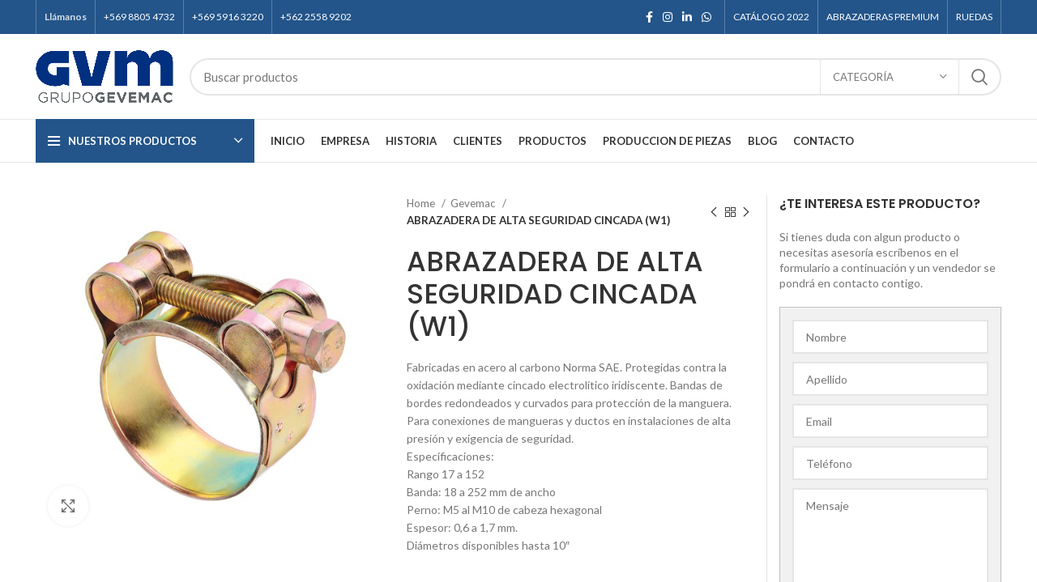

--- FILE ---
content_type: text/html; charset=UTF-8
request_url: https://gevemac.cl/abrazadera-de-alta-seguridad-cincada-w1/
body_size: 142049
content:
<!DOCTYPE html>
<html lang="es">
<head>
	<!-- Google Tag Manager -->
<script>(function(w,d,s,l,i){w[l]=w[l]||[];w[l].push({'gtm.start':
new Date().getTime(),event:'gtm.js'});var f=d.getElementsByTagName(s)[0],
j=d.createElement(s),dl=l!='dataLayer'?'&l='+l:'';j.async=true;j.src=
'https://www.googletagmanager.com/gtm.js?id='+i+dl;f.parentNode.insertBefore(j,f);
})(window,document,'script','dataLayer','GTM-PZ4FJ92');</script>
<!-- End Google Tag Manager -->
	
	<meta charset="UTF-8">
	<link rel="profile" href="http://gmpg.org/xfn/11">
	<link rel="pingback" href="https://gevemac.cl/xmlrpc.php">

			<script>window.MSInputMethodContext && document.documentMode && document.write('<script src="https://gevemac.cl/wp-content/themes/woodmart/js/libs/ie11CustomProperties.min.js"><\/script>');</script>
		<title>ABRAZADERA DE ALTA SEGURIDAD CINCADA (W1) &#8211; GEVEMAC</title>
<meta name='robots' content='max-image-preview:large' />
<link rel='dns-prefetch' href='//stats.wp.com' />
<link rel='dns-prefetch' href='//js.hs-scripts.com' />
<link rel='dns-prefetch' href='//fonts.googleapis.com' />
<link rel="alternate" type="application/rss+xml" title="GEVEMAC &raquo; Feed" href="https://gevemac.cl/feed/" />
<link rel="alternate" type="application/rss+xml" title="GEVEMAC &raquo; Feed de los comentarios" href="https://gevemac.cl/comments/feed/" />
<link rel="alternate" title="oEmbed (JSON)" type="application/json+oembed" href="https://gevemac.cl/wp-json/oembed/1.0/embed?url=https%3A%2F%2Fgevemac.cl%2Fabrazadera-de-alta-seguridad-cincada-w1%2F" />
<link rel="alternate" title="oEmbed (XML)" type="text/xml+oembed" href="https://gevemac.cl/wp-json/oembed/1.0/embed?url=https%3A%2F%2Fgevemac.cl%2Fabrazadera-de-alta-seguridad-cincada-w1%2F&#038;format=xml" />
<style id='wp-img-auto-sizes-contain-inline-css' type='text/css'>
img:is([sizes=auto i],[sizes^="auto," i]){contain-intrinsic-size:3000px 1500px}
/*# sourceURL=wp-img-auto-sizes-contain-inline-css */
</style>
<link rel='stylesheet' id='wp-block-library-css' href='https://gevemac.cl/wp-includes/css/dist/block-library/style.min.css?ver=6.9' type='text/css' media='all' />
<style id='global-styles-inline-css' type='text/css'>
:root{--wp--preset--aspect-ratio--square: 1;--wp--preset--aspect-ratio--4-3: 4/3;--wp--preset--aspect-ratio--3-4: 3/4;--wp--preset--aspect-ratio--3-2: 3/2;--wp--preset--aspect-ratio--2-3: 2/3;--wp--preset--aspect-ratio--16-9: 16/9;--wp--preset--aspect-ratio--9-16: 9/16;--wp--preset--color--black: #000000;--wp--preset--color--cyan-bluish-gray: #abb8c3;--wp--preset--color--white: #ffffff;--wp--preset--color--pale-pink: #f78da7;--wp--preset--color--vivid-red: #cf2e2e;--wp--preset--color--luminous-vivid-orange: #ff6900;--wp--preset--color--luminous-vivid-amber: #fcb900;--wp--preset--color--light-green-cyan: #7bdcb5;--wp--preset--color--vivid-green-cyan: #00d084;--wp--preset--color--pale-cyan-blue: #8ed1fc;--wp--preset--color--vivid-cyan-blue: #0693e3;--wp--preset--color--vivid-purple: #9b51e0;--wp--preset--gradient--vivid-cyan-blue-to-vivid-purple: linear-gradient(135deg,rgb(6,147,227) 0%,rgb(155,81,224) 100%);--wp--preset--gradient--light-green-cyan-to-vivid-green-cyan: linear-gradient(135deg,rgb(122,220,180) 0%,rgb(0,208,130) 100%);--wp--preset--gradient--luminous-vivid-amber-to-luminous-vivid-orange: linear-gradient(135deg,rgb(252,185,0) 0%,rgb(255,105,0) 100%);--wp--preset--gradient--luminous-vivid-orange-to-vivid-red: linear-gradient(135deg,rgb(255,105,0) 0%,rgb(207,46,46) 100%);--wp--preset--gradient--very-light-gray-to-cyan-bluish-gray: linear-gradient(135deg,rgb(238,238,238) 0%,rgb(169,184,195) 100%);--wp--preset--gradient--cool-to-warm-spectrum: linear-gradient(135deg,rgb(74,234,220) 0%,rgb(151,120,209) 20%,rgb(207,42,186) 40%,rgb(238,44,130) 60%,rgb(251,105,98) 80%,rgb(254,248,76) 100%);--wp--preset--gradient--blush-light-purple: linear-gradient(135deg,rgb(255,206,236) 0%,rgb(152,150,240) 100%);--wp--preset--gradient--blush-bordeaux: linear-gradient(135deg,rgb(254,205,165) 0%,rgb(254,45,45) 50%,rgb(107,0,62) 100%);--wp--preset--gradient--luminous-dusk: linear-gradient(135deg,rgb(255,203,112) 0%,rgb(199,81,192) 50%,rgb(65,88,208) 100%);--wp--preset--gradient--pale-ocean: linear-gradient(135deg,rgb(255,245,203) 0%,rgb(182,227,212) 50%,rgb(51,167,181) 100%);--wp--preset--gradient--electric-grass: linear-gradient(135deg,rgb(202,248,128) 0%,rgb(113,206,126) 100%);--wp--preset--gradient--midnight: linear-gradient(135deg,rgb(2,3,129) 0%,rgb(40,116,252) 100%);--wp--preset--font-size--small: 13px;--wp--preset--font-size--medium: 20px;--wp--preset--font-size--large: 36px;--wp--preset--font-size--x-large: 42px;--wp--preset--spacing--20: 0.44rem;--wp--preset--spacing--30: 0.67rem;--wp--preset--spacing--40: 1rem;--wp--preset--spacing--50: 1.5rem;--wp--preset--spacing--60: 2.25rem;--wp--preset--spacing--70: 3.38rem;--wp--preset--spacing--80: 5.06rem;--wp--preset--shadow--natural: 6px 6px 9px rgba(0, 0, 0, 0.2);--wp--preset--shadow--deep: 12px 12px 50px rgba(0, 0, 0, 0.4);--wp--preset--shadow--sharp: 6px 6px 0px rgba(0, 0, 0, 0.2);--wp--preset--shadow--outlined: 6px 6px 0px -3px rgb(255, 255, 255), 6px 6px rgb(0, 0, 0);--wp--preset--shadow--crisp: 6px 6px 0px rgb(0, 0, 0);}:where(.is-layout-flex){gap: 0.5em;}:where(.is-layout-grid){gap: 0.5em;}body .is-layout-flex{display: flex;}.is-layout-flex{flex-wrap: wrap;align-items: center;}.is-layout-flex > :is(*, div){margin: 0;}body .is-layout-grid{display: grid;}.is-layout-grid > :is(*, div){margin: 0;}:where(.wp-block-columns.is-layout-flex){gap: 2em;}:where(.wp-block-columns.is-layout-grid){gap: 2em;}:where(.wp-block-post-template.is-layout-flex){gap: 1.25em;}:where(.wp-block-post-template.is-layout-grid){gap: 1.25em;}.has-black-color{color: var(--wp--preset--color--black) !important;}.has-cyan-bluish-gray-color{color: var(--wp--preset--color--cyan-bluish-gray) !important;}.has-white-color{color: var(--wp--preset--color--white) !important;}.has-pale-pink-color{color: var(--wp--preset--color--pale-pink) !important;}.has-vivid-red-color{color: var(--wp--preset--color--vivid-red) !important;}.has-luminous-vivid-orange-color{color: var(--wp--preset--color--luminous-vivid-orange) !important;}.has-luminous-vivid-amber-color{color: var(--wp--preset--color--luminous-vivid-amber) !important;}.has-light-green-cyan-color{color: var(--wp--preset--color--light-green-cyan) !important;}.has-vivid-green-cyan-color{color: var(--wp--preset--color--vivid-green-cyan) !important;}.has-pale-cyan-blue-color{color: var(--wp--preset--color--pale-cyan-blue) !important;}.has-vivid-cyan-blue-color{color: var(--wp--preset--color--vivid-cyan-blue) !important;}.has-vivid-purple-color{color: var(--wp--preset--color--vivid-purple) !important;}.has-black-background-color{background-color: var(--wp--preset--color--black) !important;}.has-cyan-bluish-gray-background-color{background-color: var(--wp--preset--color--cyan-bluish-gray) !important;}.has-white-background-color{background-color: var(--wp--preset--color--white) !important;}.has-pale-pink-background-color{background-color: var(--wp--preset--color--pale-pink) !important;}.has-vivid-red-background-color{background-color: var(--wp--preset--color--vivid-red) !important;}.has-luminous-vivid-orange-background-color{background-color: var(--wp--preset--color--luminous-vivid-orange) !important;}.has-luminous-vivid-amber-background-color{background-color: var(--wp--preset--color--luminous-vivid-amber) !important;}.has-light-green-cyan-background-color{background-color: var(--wp--preset--color--light-green-cyan) !important;}.has-vivid-green-cyan-background-color{background-color: var(--wp--preset--color--vivid-green-cyan) !important;}.has-pale-cyan-blue-background-color{background-color: var(--wp--preset--color--pale-cyan-blue) !important;}.has-vivid-cyan-blue-background-color{background-color: var(--wp--preset--color--vivid-cyan-blue) !important;}.has-vivid-purple-background-color{background-color: var(--wp--preset--color--vivid-purple) !important;}.has-black-border-color{border-color: var(--wp--preset--color--black) !important;}.has-cyan-bluish-gray-border-color{border-color: var(--wp--preset--color--cyan-bluish-gray) !important;}.has-white-border-color{border-color: var(--wp--preset--color--white) !important;}.has-pale-pink-border-color{border-color: var(--wp--preset--color--pale-pink) !important;}.has-vivid-red-border-color{border-color: var(--wp--preset--color--vivid-red) !important;}.has-luminous-vivid-orange-border-color{border-color: var(--wp--preset--color--luminous-vivid-orange) !important;}.has-luminous-vivid-amber-border-color{border-color: var(--wp--preset--color--luminous-vivid-amber) !important;}.has-light-green-cyan-border-color{border-color: var(--wp--preset--color--light-green-cyan) !important;}.has-vivid-green-cyan-border-color{border-color: var(--wp--preset--color--vivid-green-cyan) !important;}.has-pale-cyan-blue-border-color{border-color: var(--wp--preset--color--pale-cyan-blue) !important;}.has-vivid-cyan-blue-border-color{border-color: var(--wp--preset--color--vivid-cyan-blue) !important;}.has-vivid-purple-border-color{border-color: var(--wp--preset--color--vivid-purple) !important;}.has-vivid-cyan-blue-to-vivid-purple-gradient-background{background: var(--wp--preset--gradient--vivid-cyan-blue-to-vivid-purple) !important;}.has-light-green-cyan-to-vivid-green-cyan-gradient-background{background: var(--wp--preset--gradient--light-green-cyan-to-vivid-green-cyan) !important;}.has-luminous-vivid-amber-to-luminous-vivid-orange-gradient-background{background: var(--wp--preset--gradient--luminous-vivid-amber-to-luminous-vivid-orange) !important;}.has-luminous-vivid-orange-to-vivid-red-gradient-background{background: var(--wp--preset--gradient--luminous-vivid-orange-to-vivid-red) !important;}.has-very-light-gray-to-cyan-bluish-gray-gradient-background{background: var(--wp--preset--gradient--very-light-gray-to-cyan-bluish-gray) !important;}.has-cool-to-warm-spectrum-gradient-background{background: var(--wp--preset--gradient--cool-to-warm-spectrum) !important;}.has-blush-light-purple-gradient-background{background: var(--wp--preset--gradient--blush-light-purple) !important;}.has-blush-bordeaux-gradient-background{background: var(--wp--preset--gradient--blush-bordeaux) !important;}.has-luminous-dusk-gradient-background{background: var(--wp--preset--gradient--luminous-dusk) !important;}.has-pale-ocean-gradient-background{background: var(--wp--preset--gradient--pale-ocean) !important;}.has-electric-grass-gradient-background{background: var(--wp--preset--gradient--electric-grass) !important;}.has-midnight-gradient-background{background: var(--wp--preset--gradient--midnight) !important;}.has-small-font-size{font-size: var(--wp--preset--font-size--small) !important;}.has-medium-font-size{font-size: var(--wp--preset--font-size--medium) !important;}.has-large-font-size{font-size: var(--wp--preset--font-size--large) !important;}.has-x-large-font-size{font-size: var(--wp--preset--font-size--x-large) !important;}
/*# sourceURL=global-styles-inline-css */
</style>

<style id='classic-theme-styles-inline-css' type='text/css'>
/*! This file is auto-generated */
.wp-block-button__link{color:#fff;background-color:#32373c;border-radius:9999px;box-shadow:none;text-decoration:none;padding:calc(.667em + 2px) calc(1.333em + 2px);font-size:1.125em}.wp-block-file__button{background:#32373c;color:#fff;text-decoration:none}
/*# sourceURL=/wp-includes/css/classic-themes.min.css */
</style>
<style id='woocommerce-inline-inline-css' type='text/css'>
.woocommerce form .form-row .required { visibility: visible; }
/*# sourceURL=woocommerce-inline-inline-css */
</style>
<link rel='stylesheet' id='elementor-icons-css' href='https://gevemac.cl/wp-content/plugins/elementor/assets/lib/eicons/css/elementor-icons.min.css?ver=5.15.0' type='text/css' media='all' />
<link rel='stylesheet' id='elementor-frontend-css' href='https://gevemac.cl/wp-content/plugins/elementor/assets/css/frontend-lite.min.css?ver=3.6.5' type='text/css' media='all' />
<link rel='stylesheet' id='elementor-post-6-css' href='https://gevemac.cl/wp-content/uploads/elementor/css/post-6.css?ver=1686673450' type='text/css' media='all' />
<link rel='stylesheet' id='bootstrap-css' href='https://gevemac.cl/wp-content/themes/woodmart/css/bootstrap-light.min.css?ver=6.3.3' type='text/css' media='all' />
<link rel='stylesheet' id='woodmart-style-css' href='https://gevemac.cl/wp-content/themes/woodmart/css/parts/base.min.css?ver=6.3.3' type='text/css' media='all' />
<link rel='stylesheet' id='wd-widget-recent-post-comments-css' href='https://gevemac.cl/wp-content/themes/woodmart/css/parts/widget-recent-post-comments.min.css?ver=6.3.3' type='text/css' media='all' />
<link rel='stylesheet' id='wd-widget-wd-recent-posts-css' href='https://gevemac.cl/wp-content/themes/woodmart/css/parts/widget-wd-recent-posts.min.css?ver=6.3.3' type='text/css' media='all' />
<link rel='stylesheet' id='wd-widget-nav-css' href='https://gevemac.cl/wp-content/themes/woodmart/css/parts/widget-nav.min.css?ver=6.3.3' type='text/css' media='all' />
<link rel='stylesheet' id='wd-widget-product-list-css' href='https://gevemac.cl/wp-content/themes/woodmart/css/parts/woo-widget-product-list.min.css?ver=6.3.3' type='text/css' media='all' />
<link rel='stylesheet' id='wd-footer-widget-collapse-css' href='https://gevemac.cl/wp-content/themes/woodmart/css/parts/footer-widget-collapse.min.css?ver=6.3.3' type='text/css' media='all' />
<link rel='stylesheet' id='wd-wp-gutenberg-css' href='https://gevemac.cl/wp-content/themes/woodmart/css/parts/wp-gutenberg.min.css?ver=6.3.3' type='text/css' media='all' />
<link rel='stylesheet' id='wd-wpcf7-css' href='https://gevemac.cl/wp-content/themes/woodmart/css/parts/int-wpcf7.min.css?ver=6.3.3' type='text/css' media='all' />
<link rel='stylesheet' id='wd-revolution-slider-css' href='https://gevemac.cl/wp-content/themes/woodmart/css/parts/int-rev-slider.min.css?ver=6.3.3' type='text/css' media='all' />
<link rel='stylesheet' id='wd-base-deprecated-css' href='https://gevemac.cl/wp-content/themes/woodmart/css/parts/base-deprecated.min.css?ver=6.3.3' type='text/css' media='all' />
<link rel='stylesheet' id='wd-elementor-base-css' href='https://gevemac.cl/wp-content/themes/woodmart/css/parts/int-elem-base.min.css?ver=6.3.3' type='text/css' media='all' />
<link rel='stylesheet' id='wd-woocommerce-base-css' href='https://gevemac.cl/wp-content/themes/woodmart/css/parts/woocommerce-base.min.css?ver=6.3.3' type='text/css' media='all' />
<link rel='stylesheet' id='wd-mod-star-rating-css' href='https://gevemac.cl/wp-content/themes/woodmart/css/parts/mod-star-rating.min.css?ver=6.3.3' type='text/css' media='all' />
<link rel='stylesheet' id='wd-woo-el-track-order-css' href='https://gevemac.cl/wp-content/themes/woodmart/css/parts/woo-el-track-order.min.css?ver=6.3.3' type='text/css' media='all' />
<link rel='stylesheet' id='wd-woo-gutenberg-css' href='https://gevemac.cl/wp-content/themes/woodmart/css/parts/woo-gutenberg.min.css?ver=6.3.3' type='text/css' media='all' />
<link rel='stylesheet' id='wd-woo-mod-quantity-css' href='https://gevemac.cl/wp-content/themes/woodmart/css/parts/woo-mod-quantity.min.css?ver=6.3.3' type='text/css' media='all' />
<link rel='stylesheet' id='wd-woo-single-prod-el-base-css' href='https://gevemac.cl/wp-content/themes/woodmart/css/parts/woo-single-prod-el-base.min.css?ver=6.3.3' type='text/css' media='all' />
<link rel='stylesheet' id='wd-woo-mod-stock-status-css' href='https://gevemac.cl/wp-content/themes/woodmart/css/parts/woo-mod-stock-status.min.css?ver=6.3.3' type='text/css' media='all' />
<link rel='stylesheet' id='wd-woo-opt-hide-larger-price-css' href='https://gevemac.cl/wp-content/themes/woodmart/css/parts/woo-opt-hide-larger-price.min.css?ver=6.3.3' type='text/css' media='all' />
<link rel='stylesheet' id='wd-woo-mod-shop-attributes-css' href='https://gevemac.cl/wp-content/themes/woodmart/css/parts/woo-mod-shop-attributes.min.css?ver=6.3.3' type='text/css' media='all' />
<link rel='stylesheet' id='child-style-css' href='https://gevemac.cl/wp-content/themes/woodmart-child/style.css?ver=6.3.3' type='text/css' media='all' />
<link rel='stylesheet' id='wd-header-base-css' href='https://gevemac.cl/wp-content/themes/woodmart/css/parts/header-base.min.css?ver=6.3.3' type='text/css' media='all' />
<link rel='stylesheet' id='wd-mod-tools-css' href='https://gevemac.cl/wp-content/themes/woodmart/css/parts/mod-tools.min.css?ver=6.3.3' type='text/css' media='all' />
<link rel='stylesheet' id='wd-header-elements-base-css' href='https://gevemac.cl/wp-content/themes/woodmart/css/parts/header-el-base.min.css?ver=6.3.3' type='text/css' media='all' />
<link rel='stylesheet' id='wd-social-icons-css' href='https://gevemac.cl/wp-content/themes/woodmart/css/parts/el-social-icons.min.css?ver=6.3.3' type='text/css' media='all' />
<link rel='stylesheet' id='wd-header-search-css' href='https://gevemac.cl/wp-content/themes/woodmart/css/parts/header-el-search.min.css?ver=6.3.3' type='text/css' media='all' />
<link rel='stylesheet' id='wd-header-search-form-css' href='https://gevemac.cl/wp-content/themes/woodmart/css/parts/header-el-search-form.min.css?ver=6.3.3' type='text/css' media='all' />
<link rel='stylesheet' id='wd-wd-search-results-css' href='https://gevemac.cl/wp-content/themes/woodmart/css/parts/wd-search-results.min.css?ver=6.3.3' type='text/css' media='all' />
<link rel='stylesheet' id='wd-wd-search-form-css' href='https://gevemac.cl/wp-content/themes/woodmart/css/parts/wd-search-form.min.css?ver=6.3.3' type='text/css' media='all' />
<link rel='stylesheet' id='wd-wd-search-cat-css' href='https://gevemac.cl/wp-content/themes/woodmart/css/parts/wd-search-cat.min.css?ver=6.3.3' type='text/css' media='all' />
<link rel='stylesheet' id='wd-header-categories-nav-css' href='https://gevemac.cl/wp-content/themes/woodmart/css/parts/header-el-category-nav.min.css?ver=6.3.3' type='text/css' media='all' />
<link rel='stylesheet' id='wd-mod-nav-vertical-css' href='https://gevemac.cl/wp-content/themes/woodmart/css/parts/mod-nav-vertical.min.css?ver=6.3.3' type='text/css' media='all' />
<link rel='stylesheet' id='wd-page-title-css' href='https://gevemac.cl/wp-content/themes/woodmart/css/parts/page-title.min.css?ver=6.3.3' type='text/css' media='all' />
<link rel='stylesheet' id='wd-woo-single-prod-predefined-css' href='https://gevemac.cl/wp-content/themes/woodmart/css/parts/woo-single-prod-predefined.min.css?ver=6.3.3' type='text/css' media='all' />
<link rel='stylesheet' id='wd-woo-single-prod-and-quick-view-predefined-css' href='https://gevemac.cl/wp-content/themes/woodmart/css/parts/woo-single-prod-and-quick-view-predefined.min.css?ver=6.3.3' type='text/css' media='all' />
<link rel='stylesheet' id='wd-woo-single-prod-el-tabs-predefined-css' href='https://gevemac.cl/wp-content/themes/woodmart/css/parts/woo-single-prod-el-tabs-predefined.min.css?ver=6.3.3' type='text/css' media='all' />
<link rel='stylesheet' id='wd-woo-single-prod-el-gallery-css' href='https://gevemac.cl/wp-content/themes/woodmart/css/parts/woo-single-prod-el-gallery.min.css?ver=6.3.3' type='text/css' media='all' />
<link rel='stylesheet' id='wd-woo-single-prod-el-gallery-opt-thumb-left-css' href='https://gevemac.cl/wp-content/themes/woodmart/css/parts/woo-single-prod-el-gallery-opt-thumb-left.min.css?ver=6.3.3' type='text/css' media='all' />
<link rel='stylesheet' id='wd-owl-carousel-css' href='https://gevemac.cl/wp-content/themes/woodmart/css/parts/lib-owl-carousel.min.css?ver=6.3.3' type='text/css' media='all' />
<link rel='stylesheet' id='wd-photoswipe-css' href='https://gevemac.cl/wp-content/themes/woodmart/css/parts/lib-photoswipe.min.css?ver=6.3.3' type='text/css' media='all' />
<link rel='stylesheet' id='wd-woo-single-prod-el-navigation-css' href='https://gevemac.cl/wp-content/themes/woodmart/css/parts/woo-single-prod-el-navigation.min.css?ver=6.3.3' type='text/css' media='all' />
<link rel='stylesheet' id='wd-tabs-css' href='https://gevemac.cl/wp-content/themes/woodmart/css/parts/el-tabs.min.css?ver=6.3.3' type='text/css' media='all' />
<link rel='stylesheet' id='wd-woo-single-prod-el-tabs-opt-layout-tabs-css' href='https://gevemac.cl/wp-content/themes/woodmart/css/parts/woo-single-prod-el-tabs-opt-layout-tabs.min.css?ver=6.3.3' type='text/css' media='all' />
<link rel='stylesheet' id='wd-accordion-css' href='https://gevemac.cl/wp-content/themes/woodmart/css/parts/el-accordion.min.css?ver=6.3.3' type='text/css' media='all' />
<link rel='stylesheet' id='wd-product-loop-css' href='https://gevemac.cl/wp-content/themes/woodmart/css/parts/woo-product-loop.min.css?ver=6.3.3' type='text/css' media='all' />
<link rel='stylesheet' id='wd-product-loop-base-css' href='https://gevemac.cl/wp-content/themes/woodmart/css/parts/woo-product-loop-base.min.css?ver=6.3.3' type='text/css' media='all' />
<link rel='stylesheet' id='wd-mod-more-description-css' href='https://gevemac.cl/wp-content/themes/woodmart/css/parts/mod-more-description.min.css?ver=6.3.3' type='text/css' media='all' />
<link rel='stylesheet' id='wd-footer-base-css' href='https://gevemac.cl/wp-content/themes/woodmart/css/parts/footer-base.min.css?ver=6.3.3' type='text/css' media='all' />
<link rel='stylesheet' id='wd-list-css' href='https://gevemac.cl/wp-content/themes/woodmart/css/parts/el-list.min.css?ver=6.3.3' type='text/css' media='all' />
<link rel='stylesheet' id='wd-scroll-top-css' href='https://gevemac.cl/wp-content/themes/woodmart/css/parts/opt-scrolltotop.min.css?ver=6.3.3' type='text/css' media='all' />
<link rel='stylesheet' id='xts-style-header_516727-css' href='https://gevemac.cl/wp-content/uploads/2024/09/xts-header_516727-1725475066.css?ver=6.3.3' type='text/css' media='all' />
<link rel='stylesheet' id='xts-style-theme_settings_default-css' href='https://gevemac.cl/wp-content/uploads/2023/06/xts-theme_settings_default-1687496424.css?ver=6.3.3' type='text/css' media='all' />
<link rel='stylesheet' id='xts-google-fonts-css' href='https://fonts.googleapis.com/css?family=Lato%3A400%2C700%7CPoppins%3A400%2C600%2C500%2C700&#038;ver=6.3.3' type='text/css' media='all' />
<link rel='stylesheet' id='google-fonts-1-css' href='https://fonts.googleapis.com/css?family=Roboto%3A100%2C100italic%2C200%2C200italic%2C300%2C300italic%2C400%2C400italic%2C500%2C500italic%2C600%2C600italic%2C700%2C700italic%2C800%2C800italic%2C900%2C900italic%7CRoboto+Slab%3A100%2C100italic%2C200%2C200italic%2C300%2C300italic%2C400%2C400italic%2C500%2C500italic%2C600%2C600italic%2C700%2C700italic%2C800%2C800italic%2C900%2C900italic&#038;display=auto&#038;ver=6.9' type='text/css' media='all' />
<script type="text/javascript" src="https://gevemac.cl/wp-includes/js/dist/hooks.min.js?ver=dd5603f07f9220ed27f1" id="wp-hooks-js"></script>
<script type="text/javascript" src="https://stats.wp.com/w.js?ver=202552" id="woo-tracks-js"></script>
<script type="text/javascript" src="https://gevemac.cl/wp-includes/js/jquery/jquery.min.js?ver=3.7.1" id="jquery-core-js"></script>
<script type="text/javascript" src="https://gevemac.cl/wp-includes/js/jquery/jquery-migrate.min.js?ver=3.4.1" id="jquery-migrate-js"></script>
<script type="text/javascript" src="https://gevemac.cl/wp-content/themes/woodmart/js/libs/device.min.js?ver=6.3.3" id="wd-device-library-js"></script>
<link rel="https://api.w.org/" href="https://gevemac.cl/wp-json/" /><link rel="alternate" title="JSON" type="application/json" href="https://gevemac.cl/wp-json/wp/v2/product/8446" /><link rel="EditURI" type="application/rsd+xml" title="RSD" href="https://gevemac.cl/xmlrpc.php?rsd" />
<meta name="generator" content="WordPress 6.9" />
<meta name="generator" content="WooCommerce 7.9.0" />
<link rel="canonical" href="https://gevemac.cl/abrazadera-de-alta-seguridad-cincada-w1/" />
<link rel='shortlink' href='https://gevemac.cl/?p=8446' />
			<!-- DO NOT COPY THIS SNIPPET! Start of Page Analytics Tracking for HubSpot WordPress plugin v10.2.23-->
			<script type="text/javascript" class="hsq-set-content-id" data-content-id="blog-post">
				var _hsq = _hsq || [];
				_hsq.push(["setContentType", "blog-post"]);
			</script>
			<!-- DO NOT COPY THIS SNIPPET! End of Page Analytics Tracking for HubSpot WordPress plugin -->
								<meta name="viewport" content="width=device-width, initial-scale=1.0, maximum-scale=1.0, user-scalable=no">
										<noscript><style>.woocommerce-product-gallery{ opacity: 1 !important; }</style></noscript>
	<style type="text/css">.recentcomments a{display:inline !important;padding:0 !important;margin:0 !important;}</style><meta name="generator" content="Powered by Slider Revolution 6.5.20 - responsive, Mobile-Friendly Slider Plugin for WordPress with comfortable drag and drop interface." />
<link rel="icon" href="https://gevemac.cl/wp-content/uploads/2022/04/cropped-Logo-x1300-32x32.png" sizes="32x32" />
<link rel="icon" href="https://gevemac.cl/wp-content/uploads/2022/04/cropped-Logo-x1300-192x192.png" sizes="192x192" />
<link rel="apple-touch-icon" href="https://gevemac.cl/wp-content/uploads/2022/04/cropped-Logo-x1300-180x180.png" />
<meta name="msapplication-TileImage" content="https://gevemac.cl/wp-content/uploads/2022/04/cropped-Logo-x1300-270x270.png" />
<script>function setREVStartSize(e){
			//window.requestAnimationFrame(function() {
				window.RSIW = window.RSIW===undefined ? window.innerWidth : window.RSIW;
				window.RSIH = window.RSIH===undefined ? window.innerHeight : window.RSIH;
				try {
					var pw = document.getElementById(e.c).parentNode.offsetWidth,
						newh;
					pw = pw===0 || isNaN(pw) ? window.RSIW : pw;
					e.tabw = e.tabw===undefined ? 0 : parseInt(e.tabw);
					e.thumbw = e.thumbw===undefined ? 0 : parseInt(e.thumbw);
					e.tabh = e.tabh===undefined ? 0 : parseInt(e.tabh);
					e.thumbh = e.thumbh===undefined ? 0 : parseInt(e.thumbh);
					e.tabhide = e.tabhide===undefined ? 0 : parseInt(e.tabhide);
					e.thumbhide = e.thumbhide===undefined ? 0 : parseInt(e.thumbhide);
					e.mh = e.mh===undefined || e.mh=="" || e.mh==="auto" ? 0 : parseInt(e.mh,0);
					if(e.layout==="fullscreen" || e.l==="fullscreen")
						newh = Math.max(e.mh,window.RSIH);
					else{
						e.gw = Array.isArray(e.gw) ? e.gw : [e.gw];
						for (var i in e.rl) if (e.gw[i]===undefined || e.gw[i]===0) e.gw[i] = e.gw[i-1];
						e.gh = e.el===undefined || e.el==="" || (Array.isArray(e.el) && e.el.length==0)? e.gh : e.el;
						e.gh = Array.isArray(e.gh) ? e.gh : [e.gh];
						for (var i in e.rl) if (e.gh[i]===undefined || e.gh[i]===0) e.gh[i] = e.gh[i-1];
											
						var nl = new Array(e.rl.length),
							ix = 0,
							sl;
						e.tabw = e.tabhide>=pw ? 0 : e.tabw;
						e.thumbw = e.thumbhide>=pw ? 0 : e.thumbw;
						e.tabh = e.tabhide>=pw ? 0 : e.tabh;
						e.thumbh = e.thumbhide>=pw ? 0 : e.thumbh;
						for (var i in e.rl) nl[i] = e.rl[i]<window.RSIW ? 0 : e.rl[i];
						sl = nl[0];
						for (var i in nl) if (sl>nl[i] && nl[i]>0) { sl = nl[i]; ix=i;}
						var m = pw>(e.gw[ix]+e.tabw+e.thumbw) ? 1 : (pw-(e.tabw+e.thumbw)) / (e.gw[ix]);
						newh =  (e.gh[ix] * m) + (e.tabh + e.thumbh);
					}
					var el = document.getElementById(e.c);
					if (el!==null && el) el.style.height = newh+"px";
					el = document.getElementById(e.c+"_wrapper");
					if (el!==null && el) {
						el.style.height = newh+"px";
						el.style.display = "block";
					}
				} catch(e){
					console.log("Failure at Presize of Slider:" + e)
				}
			//});
		  };</script>
<style>
		
		</style><link rel='stylesheet' id='rs-plugin-settings-css' href='https://gevemac.cl/wp-content/plugins/revslider/public/assets/css/rs6.css?ver=6.5.20' type='text/css' media='all' />
<style id='rs-plugin-settings-inline-css' type='text/css'>
#rs-demo-id {}
/*# sourceURL=rs-plugin-settings-inline-css */
</style>
</head>
	

<body class="wp-singular product-template-default single single-product postid-8446 wp-theme-woodmart wp-child-theme-woodmart-child theme-woodmart woocommerce woocommerce-page woocommerce-no-js wrapper-full-width  woodmart-product-design-default catalog-mode-on categories-accordion-on woodmart-archive-shop woodmart-ajax-shop-on hide-larger-price elementor-default elementor-kit-6">
			<script type="text/javascript" id="wd-flicker-fix">// Flicker fix.</script>		
	<!-- Google Tag Manager (noscript) -->
<noscript><iframe src="https://www.googletagmanager.com/ns.html?id=GTM-PZ4FJ92"
height="0" width="0" style="display:none;visibility:hidden"></iframe></noscript>
<!-- End Google Tag Manager (noscript) -->


	
	<div class="website-wrapper">
									<header class="whb-header whb-sticky-shadow whb-scroll-slide whb-sticky-clone whb-hide-on-scroll">
					<div class="whb-main-header">
	
<div class="whb-row whb-top-bar whb-not-sticky-row whb-with-bg whb-without-border whb-color-light whb-flex-flex-middle">
	<div class="container">
		<div class="whb-flex-row whb-top-bar-inner">
			<div class="whb-column whb-col-left whb-visible-lg">
	<div class="wd-header-divider wd-full-height "></div>
<div class="wd-header-text set-cont-mb-s reset-last-child "><strong>Llámanos</strong></div>
<div class="wd-header-divider wd-full-height "></div>
<div class="wd-header-nav wd-header-secondary-nav text-right wd-full-height" role="navigation">
	<ul id="menu-top-bar-left" class="menu wd-nav wd-nav-secondary wd-style-bordered wd-gap-s"><li id="menu-item-8420" class="menu-item menu-item-type-custom menu-item-object-custom menu-item-8420 item-level-0 menu-simple-dropdown wd-event-hover" ><a href="tel:+56988054732" class="woodmart-nav-link"><span class="nav-link-text">+569 8805 4732</span></a></li>
<li id="menu-item-8424" class="menu-item menu-item-type-custom menu-item-object-custom menu-item-8424 item-level-0 menu-simple-dropdown wd-event-hover" ><a href="tel:+56959163220" class="woodmart-nav-link"><span class="nav-link-text">+569 5916 3220</span></a></li>
<li id="menu-item-8422" class="menu-item menu-item-type-custom menu-item-object-custom menu-item-8422 item-level-0 menu-simple-dropdown wd-event-hover" ><a href="tel:+56225589202" class="woodmart-nav-link"><span class="nav-link-text">+562 2558 9202</span></a></li>
</ul></div><!--END MAIN-NAV-->
</div>
<div class="whb-column whb-col-center whb-visible-lg whb-empty-column">
	</div>
<div class="whb-column whb-col-right whb-visible-lg">
	
			<div class="wd-social-icons icons-design-default icons-size- color-scheme-light social-follow social-form-circle text-center">

				
									<a rel="noopener noreferrer nofollow" href="https://www.facebook.com/gevemac" target="_blank" class=" wd-social-icon social-facebook" aria-label="Facebook social link">
						<span class="wd-icon"></span>
											</a>
				
				
				
									<a rel="noopener noreferrer nofollow" href="https://www.nstagram.cl/gevemac" target="_blank" class=" wd-social-icon social-instagram" aria-label="Instagram social link">
						<span class="wd-icon"></span>
											</a>
				
				
				
				
									<a rel="noopener noreferrer nofollow" href="https://www.linkedin.com/company/gevemac/" target="_blank" class=" wd-social-icon social-linkedin" aria-label="Linkedin social link">
						<span class="wd-icon"></span>
											</a>
				
				
				
				
				
				
				
				
				
									<a rel="noopener noreferrer nofollow" href="https://wa.me/56959163220" target="_blank" class="whatsapp-desktop  wd-social-icon social-whatsapp" aria-label="WhatsApp social link">
						<span class="wd-icon"></span>
											</a>
					
					<a rel="noopener noreferrer nofollow" href="https://wa.me/56959163220" target="_blank" class="whatsapp-mobile  wd-social-icon social-whatsapp" aria-label="WhatsApp social link">
						<span class="wd-icon"></span>
											</a>
				
								
								
				
								
				
			</div>

		<div class="wd-header-divider wd-full-height "></div>
<div class="wd-header-nav wd-header-secondary-nav text-right wd-full-height" role="navigation">
	<ul id="menu-top-bar-right" class="menu wd-nav wd-nav-secondary wd-style-bordered wd-gap-s"><li id="menu-item-8417" class="menu-item menu-item-type-custom menu-item-object-custom menu-item-8417 item-level-0 menu-simple-dropdown wd-event-hover" ><a target="_blank" href="https://gevemac.cl/wp-content/uploads/2022/05/Catalogo-Gevemac-2022.pdf" class="woodmart-nav-link"><span class="nav-link-text">Catálogo 2022</span></a></li>
<li id="menu-item-8418" class="menu-item menu-item-type-custom menu-item-object-custom menu-item-8418 item-level-0 menu-simple-dropdown wd-event-hover" ><a target="_blank" href="https://gevemac.cl/wp-content/uploads/2022/05/Catalogo-Abrazaderas-Premium.pdf" class="woodmart-nav-link"><span class="nav-link-text">Abrazaderas Premium</span></a></li>
<li id="menu-item-9910" class="menu-item menu-item-type-custom menu-item-object-custom menu-item-9910 item-level-0 menu-simple-dropdown wd-event-hover" ><a href="https://gevemac.cl/wp-content/uploads/2023/06/CATALOGO-RUEDAS-GVM.pdf" class="woodmart-nav-link"><span class="nav-link-text">Ruedas</span></a></li>
</ul></div><!--END MAIN-NAV-->
<div class="wd-header-divider wd-full-height "></div></div>
<div class="whb-column whb-col-mobile whb-hidden-lg">
	
			<div class="wd-social-icons icons-design-default icons-size- color-scheme-light social-follow social-form-circle text-center">

				
									<a rel="noopener noreferrer nofollow" href="https://www.facebook.com/gevemac" target="_blank" class=" wd-social-icon social-facebook" aria-label="Facebook social link">
						<span class="wd-icon"></span>
											</a>
				
				
				
									<a rel="noopener noreferrer nofollow" href="https://www.nstagram.cl/gevemac" target="_blank" class=" wd-social-icon social-instagram" aria-label="Instagram social link">
						<span class="wd-icon"></span>
											</a>
				
				
				
				
									<a rel="noopener noreferrer nofollow" href="https://www.linkedin.com/company/gevemac/" target="_blank" class=" wd-social-icon social-linkedin" aria-label="Linkedin social link">
						<span class="wd-icon"></span>
											</a>
				
				
				
				
				
				
				
				
				
									<a rel="noopener noreferrer nofollow" href="https://wa.me/56959163220" target="_blank" class="whatsapp-desktop  wd-social-icon social-whatsapp" aria-label="WhatsApp social link">
						<span class="wd-icon"></span>
											</a>
					
					<a rel="noopener noreferrer nofollow" href="https://wa.me/56959163220" target="_blank" class="whatsapp-mobile  wd-social-icon social-whatsapp" aria-label="WhatsApp social link">
						<span class="wd-icon"></span>
											</a>
				
								
								
				
								
				
			</div>

		</div>
		</div>
	</div>
</div>

<div class="whb-row whb-general-header whb-not-sticky-row whb-without-bg whb-border-fullwidth whb-color-dark whb-flex-flex-middle">
	<div class="container">
		<div class="whb-flex-row whb-general-header-inner">
			<div class="whb-column whb-col-left whb-visible-lg">
	<div class="site-logo wd-switch-logo">
	<a href="https://gevemac.cl/" class="wd-logo wd-main-logo" rel="home">
		<img width="1291" height="500" src="https://gevemac.cl/wp-content/uploads/2024/09/Logo-Gevemac-H500.png" class="attachment-full size-full" alt="" style="max-width:170px;" decoding="async" fetchpriority="high" srcset="https://gevemac.cl/wp-content/uploads/2024/09/Logo-Gevemac-H500.png 1291w, https://gevemac.cl/wp-content/uploads/2024/09/Logo-Gevemac-H500-400x155.png 400w, https://gevemac.cl/wp-content/uploads/2024/09/Logo-Gevemac-H500-768x297.png 768w, https://gevemac.cl/wp-content/uploads/2024/09/Logo-Gevemac-H500-700x271.png 700w, https://gevemac.cl/wp-content/uploads/2024/09/Logo-Gevemac-H500-150x58.png 150w" sizes="(max-width: 1291px) 100vw, 1291px" />	</a>
					<a href="https://gevemac.cl/" class="wd-logo wd-sticky-logo" rel="home">
			<img width="1291" height="500" src="https://gevemac.cl/wp-content/uploads/2024/09/Logo-Gevemac-H500.png" class="attachment-full size-full" alt="" style="max-width:92px;" decoding="async" srcset="https://gevemac.cl/wp-content/uploads/2024/09/Logo-Gevemac-H500.png 1291w, https://gevemac.cl/wp-content/uploads/2024/09/Logo-Gevemac-H500-400x155.png 400w, https://gevemac.cl/wp-content/uploads/2024/09/Logo-Gevemac-H500-768x297.png 768w, https://gevemac.cl/wp-content/uploads/2024/09/Logo-Gevemac-H500-700x271.png 700w, https://gevemac.cl/wp-content/uploads/2024/09/Logo-Gevemac-H500-150x58.png 150w" sizes="(max-width: 1291px) 100vw, 1291px" />		</a>
	</div>
</div>
<div class="whb-column whb-col-center whb-visible-lg">
				<div class="wd-search-form wd-header-search-form">
								<form role="search" method="get" class="searchform  wd-with-cat wd-style-default woodmart-ajax-search" action="https://gevemac.cl/"  data-thumbnail="1" data-price="1" data-post_type="product" data-count="20" data-sku="0" data-symbols_count="3">
					<input type="text" class="s" placeholder="Buscar productos" value="" name="s" aria-label="Search" title="Buscar productos" />
					<input type="hidden" name="post_type" value="product">
								<div class="wd-search-cat wd-scroll">
				<input type="hidden" name="product_cat" value="0">
				<a href="#" rel="nofollow" data-val="0">
					<span>
						Categoría					</span>
				</a>
				<div class="wd-dropdown wd-dropdown-search-cat wd-dropdown-menu wd-scroll-content wd-design-default">
					<ul class="wd-sub-menu">
						<li style="display:none;"><a href="#" data-val="0">Categoría</a></li>
							<li class="cat-item cat-item-70"><a class="pf-value" href="https://gevemac.cl/abrazaderas/" data-val="abrazaderas" data-title="Abrazaderas" >Abrazaderas</a>
</li>
	<li class="cat-item cat-item-78"><a class="pf-value" href="https://gevemac.cl/ferreteria/" data-val="ferreteria" data-title="Ferretería" >Ferretería</a>
<ul class='children'>
	<li class="cat-item cat-item-79"><a class="pf-value" href="https://gevemac.cl/3m/" data-val="3m" data-title="3M" >3M</a>
</li>
	<li class="cat-item cat-item-82"><a class="pf-value" href="https://gevemac.cl/cadenas-gevemac/" data-val="cadenas-gevemac" data-title="Cadenas Gevemac" >Cadenas Gevemac</a>
</li>
	<li class="cat-item cat-item-107"><a class="pf-value" href="https://gevemac.cl/comercial-burton/" data-val="comercial-burton" data-title="Comercial Burton" >Comercial Burton</a>
</li>
	<li class="cat-item cat-item-297"><a class="pf-value" href="https://gevemac.cl/duracell/" data-val="duracell" data-title="Duracell" >Duracell</a>
</li>
	<li class="cat-item cat-item-296"><a class="pf-value" href="https://gevemac.cl/excell/" data-val="excell" data-title="Excell" >Excell</a>
</li>
	<li class="cat-item cat-item-109"><a class="pf-value" href="https://gevemac.cl/ferromat/" data-val="ferromat" data-title="Ferromat" >Ferromat</a>
</li>
	<li class="cat-item cat-item-84"><a class="pf-value" href="https://gevemac.cl/norton/" data-val="norton" data-title="Norton" >Norton</a>
</li>
	<li class="cat-item cat-item-295"><a class="pf-value" href="https://gevemac.cl/pegatanke/" data-val="pegatanke" data-title="Pegatanke" >Pegatanke</a>
</li>
	<li class="cat-item cat-item-95"><a class="pf-value" href="https://gevemac.cl/rex/" data-val="rex" data-title="Rex" >Rex</a>
</li>
	<li class="cat-item cat-item-294"><a class="pf-value" href="https://gevemac.cl/tekbond/" data-val="tekbond" data-title="TekBond" >TekBond</a>
</li>
</ul>
</li>
	<li class="cat-item cat-item-269"><a class="pf-value" href="https://gevemac.cl/fijadores/" data-val="fijadores" data-title="Fijadores" >Fijadores</a>
</li>
	<li class="cat-item cat-item-20"><a class="pf-value" href="https://gevemac.cl/gevemac/" data-val="gevemac" data-title="Gevemac" >Gevemac</a>
</li>
	<li class="cat-item cat-item-75"><a class="pf-value" href="https://gevemac.cl/grapas-para-correas-transportadoras/" data-val="grapas-para-correas-transportadoras" data-title="Grapas para Correas Transportadoras" >Grapas para Correas Transportadoras</a>
</li>
	<li class="cat-item cat-item-74"><a class="pf-value" href="https://gevemac.cl/mineria-e-industria/" data-val="mineria-e-industria" data-title="Minería e Industria" >Minería e Industria</a>
</li>
	<li class="cat-item cat-item-104"><a class="pf-value" href="https://gevemac.cl/ruedas/" data-val="ruedas" data-title="Ruedas" >Ruedas</a>
</li>
					</ul>
				</div>
			</div>
								<button type="submit" class="searchsubmit">
						<span>
							Search						</span>
											</button>
				</form>
													<div class="search-results-wrapper">
						<div class="wd-dropdown-results wd-scroll wd-dropdown">
							<div class="wd-scroll-content"></div>
						</div>

											</div>
							</div>
		</div>
<div class="whb-column whb-col-right whb-visible-lg whb-empty-column">
	</div>
<div class="whb-column whb-mobile-left whb-hidden-lg">
	<div class="wd-tools-element wd-header-mobile-nav wd-style-text">
	<a href="#" rel="nofollow">
		<span class="wd-tools-icon">
					</span>
	
		<span class="wd-tools-text">Menu</span>
	</a>
</div><!--END wd-header-mobile-nav--></div>
<div class="whb-column whb-mobile-center whb-hidden-lg">
	<div class="site-logo wd-switch-logo">
	<a href="https://gevemac.cl/" class="wd-logo wd-main-logo" rel="home">
		<img width="1291" height="500" src="https://gevemac.cl/wp-content/uploads/2024/09/Logo-Gevemac-H500.png" class="attachment-full size-full" alt="" style="max-width:93px;" decoding="async" srcset="https://gevemac.cl/wp-content/uploads/2024/09/Logo-Gevemac-H500.png 1291w, https://gevemac.cl/wp-content/uploads/2024/09/Logo-Gevemac-H500-400x155.png 400w, https://gevemac.cl/wp-content/uploads/2024/09/Logo-Gevemac-H500-768x297.png 768w, https://gevemac.cl/wp-content/uploads/2024/09/Logo-Gevemac-H500-700x271.png 700w, https://gevemac.cl/wp-content/uploads/2024/09/Logo-Gevemac-H500-150x58.png 150w" sizes="(max-width: 1291px) 100vw, 1291px" />	</a>
					<a href="https://gevemac.cl/" class="wd-logo wd-sticky-logo" rel="home">
			<img width="1291" height="500" src="https://gevemac.cl/wp-content/uploads/2024/09/Logo-Gevemac-H500.png" class="attachment-full size-full" alt="" style="max-width:93px;" decoding="async" srcset="https://gevemac.cl/wp-content/uploads/2024/09/Logo-Gevemac-H500.png 1291w, https://gevemac.cl/wp-content/uploads/2024/09/Logo-Gevemac-H500-400x155.png 400w, https://gevemac.cl/wp-content/uploads/2024/09/Logo-Gevemac-H500-768x297.png 768w, https://gevemac.cl/wp-content/uploads/2024/09/Logo-Gevemac-H500-700x271.png 700w, https://gevemac.cl/wp-content/uploads/2024/09/Logo-Gevemac-H500-150x58.png 150w" sizes="(max-width: 1291px) 100vw, 1291px" />		</a>
	</div>
</div>
<div class="whb-column whb-mobile-right whb-hidden-lg">
	
<div class="wd-header-text set-cont-mb-s reset-last-child "><a href="https://wa.me/56959163220" target="_blank" rel="noopener"><img class="alignright" src="https://gevemac.cl/wp-content/uploads/2022/05/Logo-WP-h-100.png" style="margin-top: 20px;" alt="Escríbenos a Whastapp Aquí" width="45" height="45" /></a></div>
</div>
		</div>
	</div>
</div>

<div class="whb-row whb-header-bottom whb-sticky-row whb-without-bg whb-border-fullwidth whb-color-dark whb-flex-flex-middle whb-hidden-mobile">
	<div class="container">
		<div class="whb-flex-row whb-header-bottom-inner">
			<div class="whb-column whb-col-left whb-visible-lg">
	
<div class="wd-header-cats wd-event-hover whb-jwymsl0eu3esjfn0jd3u" role="navigation">
	<span class="menu-opener color-scheme-light has-bg">
					<span class="menu-opener-icon"></span>
		
		<span class="menu-open-label">
			Nuestros Productos		</span>
	</span>
	<div class="wd-dropdown wd-dropdown-cats ">
		<ul id="menu-categorias" class="menu wd-nav wd-nav-vertical"><li id="menu-item-8854" class="menu-item menu-item-type-taxonomy menu-item-object-product_cat current-product-ancestor current-menu-parent current-product-parent menu-item-8854 item-level-0 menu-simple-dropdown wd-event-hover" ><a href="https://gevemac.cl/abrazaderas/" class="woodmart-nav-link"><img width="150" height="150" src="https://gevemac.cl/wp-content/uploads/2022/05/Iconos-03-1-150x150.png" class="wd-nav-img" alt="" decoding="async" srcset="https://gevemac.cl/wp-content/uploads/2022/05/Iconos-03-1-150x150.png 150w, https://gevemac.cl/wp-content/uploads/2022/05/Iconos-03-1-300x300.png 300w, https://gevemac.cl/wp-content/uploads/2022/05/Iconos-03-1.png 400w" sizes="(max-width: 150px) 100vw, 150px" /><span class="nav-link-text">Abrazaderas</span></a></li>
<li id="menu-item-8858" class="menu-item menu-item-type-taxonomy menu-item-object-product_cat menu-item-has-children menu-item-8858 item-level-0 menu-simple-dropdown wd-event-hover" ><a href="https://gevemac.cl/ferreteria/" class="woodmart-nav-link"><img width="150" height="150" src="https://gevemac.cl/wp-content/uploads/2022/05/Iconos-01-150x150.png" class="wd-nav-img" alt="" decoding="async" srcset="https://gevemac.cl/wp-content/uploads/2022/05/Iconos-01-150x150.png 150w, https://gevemac.cl/wp-content/uploads/2022/05/Iconos-01-300x300.png 300w, https://gevemac.cl/wp-content/uploads/2022/05/Iconos-01.png 400w" sizes="(max-width: 150px) 100vw, 150px" /><span class="nav-link-text">Ferretería</span></a><div class="color-scheme-dark wd-design-default wd-dropdown-menu wd-dropdown"><div class="container">
<ul class="wd-sub-menu color-scheme-dark">
	<li id="menu-item-8859" class="menu-item menu-item-type-taxonomy menu-item-object-product_cat menu-item-8859 item-level-1" ><a href="https://gevemac.cl/3m/" class="woodmart-nav-link">3M</a></li>
	<li id="menu-item-8860" class="menu-item menu-item-type-taxonomy menu-item-object-product_cat menu-item-8860 item-level-1" ><a href="https://gevemac.cl/cadenas-gevemac/" class="woodmart-nav-link">Cadenas Gevemac</a></li>
	<li id="menu-item-8861" class="menu-item menu-item-type-taxonomy menu-item-object-product_cat menu-item-8861 item-level-1" ><a href="https://gevemac.cl/comercial-burton/" class="woodmart-nav-link">Comercial Burton</a></li>
	<li id="menu-item-8862" class="menu-item menu-item-type-taxonomy menu-item-object-product_cat menu-item-8862 item-level-1" ><a href="https://gevemac.cl/ferromat/" class="woodmart-nav-link">Ferromat</a></li>
	<li id="menu-item-8863" class="menu-item menu-item-type-taxonomy menu-item-object-product_cat menu-item-8863 item-level-1" ><a href="https://gevemac.cl/norton/" class="woodmart-nav-link">Norton</a></li>
	<li id="menu-item-8864" class="menu-item menu-item-type-taxonomy menu-item-object-product_cat menu-item-8864 item-level-1" ><a href="https://gevemac.cl/rex/" class="woodmart-nav-link">Rex</a></li>
	<li id="menu-item-10168" class="menu-item menu-item-type-taxonomy menu-item-object-product_cat menu-item-10168 item-level-1" ><a href="https://gevemac.cl/excell/" class="woodmart-nav-link">Excell</a></li>
	<li id="menu-item-10169" class="menu-item menu-item-type-taxonomy menu-item-object-product_cat menu-item-10169 item-level-1" ><a href="https://gevemac.cl/duracell/" class="woodmart-nav-link">Duracell</a></li>
	<li id="menu-item-10171" class="menu-item menu-item-type-taxonomy menu-item-object-product_cat menu-item-10171 item-level-1" ><a href="https://gevemac.cl/pegatanke/" class="woodmart-nav-link">Pegatanke</a></li>
</ul>
</div>
</div>
</li>
<li id="menu-item-8869" class="menu-item menu-item-type-taxonomy menu-item-object-product_cat menu-item-8869 item-level-0 menu-simple-dropdown wd-event-hover" ><a href="https://gevemac.cl/fijadores/" class="woodmart-nav-link"><img width="150" height="150" src="https://gevemac.cl/wp-content/uploads/2022/05/Iconos-12-150x150.png" class="wd-nav-img" alt="" decoding="async" srcset="https://gevemac.cl/wp-content/uploads/2022/05/Iconos-12-150x150.png 150w, https://gevemac.cl/wp-content/uploads/2022/05/Iconos-12-300x300.png 300w, https://gevemac.cl/wp-content/uploads/2022/05/Iconos-12.png 400w" sizes="(max-width: 150px) 100vw, 150px" /><span class="nav-link-text">Fijadores</span></a></li>
<li id="menu-item-9304" class="menu-item menu-item-type-taxonomy menu-item-object-product_cat current-product-ancestor current-menu-parent current-product-parent menu-item-9304 item-level-0 menu-simple-dropdown wd-event-hover" ><a href="https://gevemac.cl/gevemac/" class="woodmart-nav-link"><img width="150" height="150" src="https://gevemac.cl/wp-content/uploads/2022/05/Iconos-02-150x150.png" class="wd-nav-img" alt="" decoding="async" srcset="https://gevemac.cl/wp-content/uploads/2022/05/Iconos-02-150x150.png 150w, https://gevemac.cl/wp-content/uploads/2022/05/Iconos-02-300x300.png 300w, https://gevemac.cl/wp-content/uploads/2022/05/Iconos-02.png 400w" sizes="(max-width: 150px) 100vw, 150px" /><span class="nav-link-text">Gevemac</span></a></li>
<li id="menu-item-8870" class="menu-item menu-item-type-taxonomy menu-item-object-product_cat menu-item-8870 item-level-0 menu-simple-dropdown wd-event-hover" ><a href="https://gevemac.cl/grapas-para-correas-transportadoras/" class="woodmart-nav-link"><img width="150" height="150" src="https://gevemac.cl/wp-content/uploads/2022/05/Iconos-04-150x150.png" class="wd-nav-img" alt="" decoding="async" srcset="https://gevemac.cl/wp-content/uploads/2022/05/Iconos-04-150x150.png 150w, https://gevemac.cl/wp-content/uploads/2022/05/Iconos-04-300x300.png 300w, https://gevemac.cl/wp-content/uploads/2022/05/Iconos-04.png 400w" sizes="(max-width: 150px) 100vw, 150px" /><span class="nav-link-text">Grapas para Correas Transportadoras</span></a></li>
<li id="menu-item-9305" class="menu-item menu-item-type-taxonomy menu-item-object-product_cat menu-item-9305 item-level-0 menu-simple-dropdown wd-event-hover" ><a href="https://gevemac.cl/mineria-e-industria/" class="woodmart-nav-link"><img width="150" height="150" src="https://gevemac.cl/wp-content/uploads/2022/05/Iconos-13-150x150.png" class="wd-nav-img" alt="" decoding="async" srcset="https://gevemac.cl/wp-content/uploads/2022/05/Iconos-13-150x150.png 150w, https://gevemac.cl/wp-content/uploads/2022/05/Iconos-13-300x300.png 300w, https://gevemac.cl/wp-content/uploads/2022/05/Iconos-13.png 400w" sizes="(max-width: 150px) 100vw, 150px" /><span class="nav-link-text">Minería e Industria</span></a></li>
<li id="menu-item-8871" class="menu-item menu-item-type-taxonomy menu-item-object-product_cat menu-item-8871 item-level-0 menu-simple-dropdown wd-event-hover" ><a href="https://gevemac.cl/ruedas/" class="woodmart-nav-link"><img width="150" height="150" src="https://gevemac.cl/wp-content/uploads/2022/05/Iconos-05-150x150.png" class="wd-nav-img" alt="" decoding="async" srcset="https://gevemac.cl/wp-content/uploads/2022/05/Iconos-05-150x150.png 150w, https://gevemac.cl/wp-content/uploads/2022/05/Iconos-05-300x300.png 300w, https://gevemac.cl/wp-content/uploads/2022/05/Iconos-05.png 400w" sizes="(max-width: 150px) 100vw, 150px" /><span class="nav-link-text">Ruedas</span></a></li>
</ul>	</div>
</div>
</div>
<div class="whb-column whb-col-center whb-visible-lg">
	<div class="wd-header-nav wd-header-main-nav text-left" role="navigation">
	<ul id="menu-menu-principal" class="menu wd-nav wd-nav-main wd-style-default wd-gap-s"><li id="menu-item-8442" class="menu-item menu-item-type-post_type menu-item-object-page menu-item-home menu-item-8442 item-level-0 menu-simple-dropdown wd-event-hover" ><a href="https://gevemac.cl/" class="woodmart-nav-link"><span class="nav-link-text">Inicio</span></a></li>
<li id="menu-item-8852" class="menu-item menu-item-type-post_type menu-item-object-page menu-item-8852 item-level-0 menu-simple-dropdown wd-event-hover" ><a href="https://gevemac.cl/empresa/" class="woodmart-nav-link"><span class="nav-link-text">Empresa</span></a></li>
<li id="menu-item-8853" class="menu-item menu-item-type-post_type menu-item-object-page menu-item-8853 item-level-0 menu-simple-dropdown wd-event-hover" ><a href="https://gevemac.cl/nuestra-historia/" class="woodmart-nav-link"><span class="nav-link-text">Historia</span></a></li>
<li id="menu-item-8850" class="menu-item menu-item-type-post_type menu-item-object-page menu-item-8850 item-level-0 menu-simple-dropdown wd-event-hover" ><a href="https://gevemac.cl/nuestros-clientes/" class="woodmart-nav-link"><span class="nav-link-text">Clientes</span></a></li>
<li id="menu-item-8874" class="menu-item menu-item-type-post_type menu-item-object-page current_page_parent menu-item-8874 item-level-0 menu-simple-dropdown wd-event-hover" ><a href="https://gevemac.cl/productos/" class="woodmart-nav-link"><span class="nav-link-text">Productos</span></a></li>
<li id="menu-item-9487" class="menu-item menu-item-type-post_type menu-item-object-page menu-item-9487 item-level-0 menu-simple-dropdown wd-event-hover" ><a href="https://gevemac.cl/produccion-de-piezas-industriales/" class="woodmart-nav-link"><span class="nav-link-text">Produccion de piezas</span></a></li>
<li id="menu-item-9383" class="menu-item menu-item-type-post_type menu-item-object-page menu-item-9383 item-level-0 menu-simple-dropdown wd-event-hover" ><a href="https://gevemac.cl/blog/" class="woodmart-nav-link"><span class="nav-link-text">Blog</span></a></li>
<li id="menu-item-8414" class="menu-item menu-item-type-post_type menu-item-object-page menu-item-8414 item-level-0 menu-simple-dropdown wd-event-hover" ><a href="https://gevemac.cl/contacto/" class="woodmart-nav-link"><span class="nav-link-text">Contacto</span></a></li>
</ul></div><!--END MAIN-NAV-->
</div>
<div class="whb-column whb-col-right whb-visible-lg whb-empty-column">
	</div>
<div class="whb-column whb-col-mobile whb-hidden-lg whb-empty-column">
	</div>
		</div>
	</div>
</div>
</div>
				</header>
			
								<div class="main-page-wrapper">
		
								
		<!-- MAIN CONTENT AREA -->
				<div class="container-fluid">
			<div class="row content-layout-wrapper align-items-start">
				
	<div class="site-content shop-content-area col-12 breadcrumbs-location-summary wd-builder-off" role="main">
	
		

<div class="container">
	</div>

<div class="container"><div class="row full-height-sidebar-wrap">
<div id="product-8446" class="single-product-page single-product-content product-design-default tabs-location-standard tabs-type-tabs meta-location-after_tabs reviews-location-tabs product-no-bg col-lg-9 col-12 col-md-9 product type-product post-8446 status-publish first instock product_cat-abrazaderas product_cat-gevemac has-post-thumbnail product-type-simple">

	<div class="container-none">

		<div class="woocommerce-notices-wrapper"></div>
		<div class="row product-image-summary-wrap">
			<div class="product-image-summary col-lg-12 col-md-12 col-12">
				<div class="row product-image-summary-inner">
					<div class="col-lg-6 col-12 col-md-6 product-images" >
						<div class="product-images-inner">
							<div class="woocommerce-product-gallery woocommerce-product-gallery--with-images woocommerce-product-gallery--columns-4 images images row align-items-start thumbs-position-left image-action-zoom" style="opacity: 0; transition: opacity .25s ease-in-out;">
	
	<div class="col-12">
		
		<figure class="woocommerce-product-gallery__wrapper owl-items-lg-1 owl-items-md-1 owl-items-sm-1 owl-items-xs-1 owl-carousel">
			<div class="product-image-wrap"><figure data-thumb="https://gevemac.cl/wp-content/uploads/2022/04/Abrazadera-de-alta-seguridad-cincada-W1-150x150.jpg" class="woocommerce-product-gallery__image"><a data-elementor-open-lightbox="no" href="https://gevemac.cl/wp-content/uploads/2022/04/Abrazadera-de-alta-seguridad-cincada-W1.jpg"><img width="500" height="500" src="https://gevemac.cl/wp-content/uploads/2022/04/Abrazadera-de-alta-seguridad-cincada-W1.jpg" class="wp-post-image wp-post-image" alt="" title="Abrazadera-de-alta-seguridad-cincada-W1.jpg" data-caption="" data-src="https://gevemac.cl/wp-content/uploads/2022/04/Abrazadera-de-alta-seguridad-cincada-W1.jpg" data-large_image="https://gevemac.cl/wp-content/uploads/2022/04/Abrazadera-de-alta-seguridad-cincada-W1.jpg" data-large_image_width="500" data-large_image_height="500" decoding="async" loading="lazy" srcset="https://gevemac.cl/wp-content/uploads/2022/04/Abrazadera-de-alta-seguridad-cincada-W1.jpg 500w, https://gevemac.cl/wp-content/uploads/2022/04/Abrazadera-de-alta-seguridad-cincada-W1-430x430.jpg 430w, https://gevemac.cl/wp-content/uploads/2022/04/Abrazadera-de-alta-seguridad-cincada-W1-150x150.jpg 150w, https://gevemac.cl/wp-content/uploads/2022/04/Abrazadera-de-alta-seguridad-cincada-W1-300x300.jpg 300w" sizes="auto, (max-width: 500px) 100vw, 500px" /></a></figure></div>
					</figure>

					<div class="product-additional-galleries">
					<div class="wd-show-product-gallery-wrap wd-action-btn wd-style-icon-bg-text wd-gallery-btn"><a href="#" rel="nofollow" class="woodmart-show-product-gallery"><span>Click to enlarge</span></a></div>
					</div>
			</div>

	</div>
						</div>
					</div>
										<div class="col-lg-6 col-12 col-md-6 text-left summary entry-summary">
						<div class="summary-inner">
															<div class="single-breadcrumbs-wrapper">
									<div class="single-breadcrumbs">
																					<nav class="woocommerce-breadcrumb">				<a href="https://gevemac.cl" class="breadcrumb-link">
					Home				</a>
							<a href="https://gevemac.cl/gevemac/" class="breadcrumb-link breadcrumb-link-last">
					Gevemac				</a>
							<span class="breadcrumb-last">
					ABRAZADERA DE ALTA SEGURIDAD CINCADA (W1)				</span>
			</nav>										
																					
<div class="wd-products-nav">
			<div class="wd-event-hover">
			<a class="wd-product-nav-btn wd-btn-prev" href="https://gevemac.cl/pack-8-pilas-aaa-alcalina-duracell/"></a>

			<div class="wd-dropdown">
				<a href="https://gevemac.cl/pack-8-pilas-aaa-alcalina-duracell/" class="wd-product-nav-thumb">
					<img width="430" height="430" src="https://gevemac.cl/wp-content/uploads/2023/11/117567686_1-e1700840814323-430x430.jpeg" class="attachment-woocommerce_thumbnail size-woocommerce_thumbnail" alt="" decoding="async" loading="lazy" srcset="https://gevemac.cl/wp-content/uploads/2023/11/117567686_1-e1700840814323-430x430.jpeg 430w, https://gevemac.cl/wp-content/uploads/2023/11/117567686_1-e1700840814323-150x150.jpeg 150w" sizes="auto, (max-width: 430px) 100vw, 430px" />				</a>

				<div class="wd-product-nav-desc">
					<a href="https://gevemac.cl/pack-8-pilas-aaa-alcalina-duracell/" class="wd-entities-title">
						Pack 8 Pilas AAA Alcalina - Duracell					</a>

					<span class="price">
											</span>
				</div>
			</div>
		</div>
	
	<a href="https://gevemac.cl/productos/" class="wd-product-nav-btn wd-btn-back">
		<span>
			Back to products		</span>
	</a>

			<div class="wd-event-hover">
			<a class="wd-product-nav-btn wd-btn-next" href="https://gevemac.cl/abrazadera-de-alta-seguridad-inoxidable-w4/"></a>

			<div class="wd-dropdown">
				<a href="https://gevemac.cl/abrazadera-de-alta-seguridad-inoxidable-w4/" class="wd-product-nav-thumb">
					<img width="430" height="430" src="https://gevemac.cl/wp-content/uploads/2022/04/Abrazadera-de-alta-seguridad-inoxidable-W4-430x430.jpg" class="attachment-woocommerce_thumbnail size-woocommerce_thumbnail" alt="" decoding="async" loading="lazy" srcset="https://gevemac.cl/wp-content/uploads/2022/04/Abrazadera-de-alta-seguridad-inoxidable-W4-430x430.jpg 430w, https://gevemac.cl/wp-content/uploads/2022/04/Abrazadera-de-alta-seguridad-inoxidable-W4-150x150.jpg 150w, https://gevemac.cl/wp-content/uploads/2022/04/Abrazadera-de-alta-seguridad-inoxidable-W4-300x300.jpg 300w, https://gevemac.cl/wp-content/uploads/2022/04/Abrazadera-de-alta-seguridad-inoxidable-W4.jpg 500w" sizes="auto, (max-width: 430px) 100vw, 430px" />				</a>

				<div class="wd-product-nav-desc">
					<a href="https://gevemac.cl/abrazadera-de-alta-seguridad-inoxidable-w4/" class="wd-entities-title">
						ABRAZADERA DE ALTA SEGURIDAD INOXIDABLE (W4)					</a>

					<span class="price">
											</span>
				</div>
			</div>
		</div>
	</div>
																			</div>
								</div>
							
							
<h1 class="product_title entry-title wd-entities-title">
	
	ABRAZADERA DE ALTA SEGURIDAD CINCADA (W1)
	</h1>
<p class="price"></p>
<div class="woocommerce-product-details__short-description">
	<p>Fabricadas en acero al carbono Norma SAE. Protegidas contra la oxidación mediante cincado electrolítico iridiscente. Bandas de bordes redondeados y curvados para protección de la manguera. Para conexiones de mangueras y ductos en instalaciones de alta presión y exigencia de seguridad.<br />
Especificaciones:<br />
Rango 17 a 152<br />
Banda: 18 a 252 mm de ancho<br />
Perno: M5 al M10 de cabeza hexagonal<br />
Espesor: 0,6 a 1,7 mm.<br />
Diámetros disponibles hasta 10&#8243;</p>
</div>
															</div>
					</div>
				</div><!-- .summary -->
			</div>

			
		</div>

		
	</div>

			<div class="product-tabs-wrapper">
			<div class="container-none">
				<div class="row">
					<div class="col-12 poduct-tabs-inner">
						<div class="woocommerce-tabs wc-tabs-wrapper tabs-layout-tabs" data-state="first" data-layout="tabs">
					<div class="wd-nav-wrapper wd-nav-tabs-wrapper text-center">
				<ul class="wd-nav wd-nav-tabs wd-icon-pos-left tabs wc-tabs wd-style-underline-reverse">
																	<li class="description_tab active" id="tab-title-description"
							role="tab" aria-controls="tab-description">
							<a class="wd-nav-link" href="#tab-description">
								<span class="nav-link-text wd-tabs-title">
									Description								</span>
							</a>
						</li>

																							<li class="wd_additional_tab_tab" id="tab-title-wd_additional_tab"
							role="tab" aria-controls="tab-wd_additional_tab">
							<a class="wd-nav-link" href="#tab-wd_additional_tab">
								<span class="nav-link-text wd-tabs-title">
									Shipping &amp; Delivery								</span>
							</a>
						</li>

															</ul>
			</div>
		
								<div class="wd-accordion-item">
				<div href="#tab-description" class="wd-accordion-title wd-opener-pos-right tab-title-description wd-active" data-accordion-index="description">
					<div class="wd-accordion-title-text">
						<span>
							Description						</span>
					</div>

					<span class="wd-accordion-opener wd-opener-style-arrow"></span>
				</div>

				<div class="entry-content woocommerce-Tabs-panel woocommerce-Tabs-panel--description wd-active panel wc-tab" id="tab-description" role="tabpanel" aria-labelledby="tab-title-description" data-accordion-index="description">
					<div class="wc-tab-inner">
													

<p>Fabricadas en acero al carbono Norma SAE. Protegidas contra la oxidación mediante cincado electrolítico iridiscente. Bandas de bordes redondeados y curvados para protección de la manguera. Para conexiones de mangueras y ductos en instalaciones de alta presión y exigencia de seguridad.<br />
Especificaciones:<br />
Rango 17 a 152<br />
Banda: 18 a 252 mm de ancho<br />
Perno: M5 al M10 de cabeza hexagonal<br />
Espesor: 0,6 a 1,7 mm.<br />
Diámetros disponibles hasta 10&#8243;</p>
											</div>
				</div>
			</div>

											<div class="wd-accordion-item">
				<div href="#tab-wd_additional_tab" class="wd-accordion-title wd-opener-pos-right tab-title-wd_additional_tab" data-accordion-index="wd_additional_tab">
					<div class="wd-accordion-title-text">
						<span>
							Shipping &amp; Delivery						</span>
					</div>

					<span class="wd-accordion-opener wd-opener-style-arrow"></span>
				</div>

				<div class="entry-content woocommerce-Tabs-panel woocommerce-Tabs-panel--wd_additional_tab panel wc-tab" id="tab-wd_additional_tab" role="tabpanel" aria-labelledby="tab-title-wd_additional_tab" data-accordion-index="wd_additional_tab">
					<div class="wc-tab-inner">
																<link rel="stylesheet" id="elementor-post-726-css" href="https://gevemac.cl/wp-content/uploads/elementor/css/post-726.css?ver=1686673591" type="text/css" media="all">
					<div data-elementor-type="wp-post" data-elementor-id="726" class="elementor elementor-726">
									<section class="wd-negative-gap elementor-section elementor-top-section elementor-element elementor-element-670e296 elementor-section-content-middle elementor-section-boxed elementor-section-height-default elementor-section-height-default wd-section-disabled" data-id="670e296" data-element_type="section">
						<div class="elementor-container elementor-column-gap-default">
					<div class="elementor-column elementor-col-50 elementor-top-column elementor-element elementor-element-b5f8bc7" data-id="b5f8bc7" data-element_type="column">
			<div class="elementor-widget-wrap elementor-element-populated">
								<div class="elementor-element elementor-element-7057c6f elementor-widget elementor-widget-image" data-id="7057c6f" data-element_type="widget" data-widget_type="image.default">
				<div class="elementor-widget-container">
			<style>/*! elementor - v3.6.5 - 27-04-2022 */
.elementor-widget-image{text-align:center}.elementor-widget-image a{display:inline-block}.elementor-widget-image a img[src$=".svg"]{width:48px}.elementor-widget-image img{vertical-align:middle;display:inline-block}</style>												<img src="https://gevemac.cl/wp-content/uploads/2021/08/DESPACHO-GRATIS-1-150x113.png" title="DESPACHO GRATIS" alt="DESPACHO GRATIS" />															</div>
				</div>
					</div>
		</div>
				<div class="elementor-column elementor-col-50 elementor-top-column elementor-element elementor-element-5f1f834" data-id="5f1f834" data-element_type="column">
			<div class="elementor-widget-wrap elementor-element-populated">
								<div class="elementor-element elementor-element-84a0d78 color-scheme-inherit text-left elementor-widget elementor-widget-text-editor" data-id="84a0d78" data-element_type="widget" data-widget_type="text-editor.default">
				<div class="elementor-widget-container">
			<style>/*! elementor - v3.6.5 - 27-04-2022 */
.elementor-widget-text-editor.elementor-drop-cap-view-stacked .elementor-drop-cap{background-color:#818a91;color:#fff}.elementor-widget-text-editor.elementor-drop-cap-view-framed .elementor-drop-cap{color:#818a91;border:3px solid;background-color:transparent}.elementor-widget-text-editor:not(.elementor-drop-cap-view-default) .elementor-drop-cap{margin-top:8px}.elementor-widget-text-editor:not(.elementor-drop-cap-view-default) .elementor-drop-cap-letter{width:1em;height:1em}.elementor-widget-text-editor .elementor-drop-cap{float:left;text-align:center;line-height:1;font-size:50px}.elementor-widget-text-editor .elementor-drop-cap-letter{display:inline-block}</style>				<h3 style="text-align: center;">DESPACHO SIN COSTO EN RM PARA COMPRAS SOLO POR MAYOR SOBRE $50.000</h3>						</div>
				</div>
					</div>
		</div>
							</div>
		</section>
							</div>
													</div>
				</div>
			</div>

					
			</div>
					</div>
				</div>
			</div>
		</div>
	
	<div class="wd-before-product-tabs"><div class="container">
<div class="product_meta wd-layout-inline">
	
			
		<span class="sku_wrapper">
			<span class="meta-label">
				SKU:			</span>
			<span class="sku">
				2			</span>
		</span>
	
	<span class="posted_in"><span class="meta-label">Categories:</span> <a href="https://gevemac.cl/abrazaderas/" rel="tag">Abrazaderas</a><span class="meta-sep">,</span> <a href="https://gevemac.cl/gevemac/" rel="tag">Gevemac</a></span>
	
	</div>
</div></div>
	<div class="container-none related-and-upsells">
	<div class="related-products">
		
				<h3 class="title slider-title">Related products</h3>
				
								<div id="carousel-955"
				 class="wd-carousel-container  slider-type-product wd-carousel-spacing-20" data-owl-carousel data-desktop="4" data-tablet_landscape="4" data-tablet="3" data-mobile="2">
								<div class="owl-carousel owl-items-lg-4 owl-items-md-4 owl-items-sm-3 owl-items-xs-2">
					
							<div class="slide-product owl-carousel-item">
			
											<div class="product-grid-item product product-no-swatches wd-hover-base product-in-carousel type-product post-8452 status-publish last instock product_cat-abrazaderas product_cat-gevemac has-post-thumbnail product-type-simple" data-loop="1" data-id="8452">
	
	
<div class="product-wrapper">
	<div class="content-product-imagin"></div>
	<div class="product-element-top wd-quick-shop">
		<a href="https://gevemac.cl/abrazadera-de-cremallera-inoxidable-pequena-w4/" class="product-image-link">
			<img width="430" height="430" src="https://gevemac.cl/wp-content/uploads/2022/04/Abrazadera-de-cremallera-inoxidable-pequena-W4-430x430.jpg" class="attachment-woocommerce_thumbnail size-woocommerce_thumbnail" alt="" decoding="async" loading="lazy" srcset="https://gevemac.cl/wp-content/uploads/2022/04/Abrazadera-de-cremallera-inoxidable-pequena-W4-430x430.jpg 430w, https://gevemac.cl/wp-content/uploads/2022/04/Abrazadera-de-cremallera-inoxidable-pequena-W4-150x150.jpg 150w, https://gevemac.cl/wp-content/uploads/2022/04/Abrazadera-de-cremallera-inoxidable-pequena-W4-300x300.jpg 300w, https://gevemac.cl/wp-content/uploads/2022/04/Abrazadera-de-cremallera-inoxidable-pequena-W4.jpg 500w" sizes="auto, (max-width: 430px) 100vw, 430px" />		</a>
				<div class="wrapp-swatches"></div>
	</div>

	<div class="product-information">
		<h3 class="wd-entities-title"><a href="https://gevemac.cl/abrazadera-de-cremallera-inoxidable-pequena-w4/">ABRAZADERA DE CREMALLERA INOXIDABLE PEQUEÑA (W4)</a></h3>				<div class="wd-product-cats">
			<a href="https://gevemac.cl/abrazaderas/" rel="tag">Abrazaderas</a>, <a href="https://gevemac.cl/gevemac/" rel="tag">Gevemac</a>		</div>
				<div class="product-rating-price">
			<div class="wrapp-product-price">
				
			</div>
		</div>
		<div class="fade-in-block">
			<div class="hover-content wd-more-desc">
				<div class="hover-content-inner wd-more-desc-inner">
									</div>
				<a href="#" rel="nofollow" class="wd-more-desc-btn" aria-label="Read more description"><span></span></a>
			</div>
			<div class=" wd-buttons wd-pos-r-t">
				<div class="wrap-wishlist-button"></div>
				<div class="wd-add-btn wd-action-btn wd-style-icon wd-add-cart-icon"></div>
				<div class="wrap-quickview-button"></div>
			</div>
						
					</div>
	</div>
</div>
</div>
					
		</div>
				<div class="slide-product owl-carousel-item">
			
											<div class="product-grid-item product product-no-swatches wd-hover-base product-in-carousel type-product post-8451 status-publish first instock product_cat-abrazaderas product_cat-gevemac has-post-thumbnail product-type-simple" data-loop="2" data-id="8451">
	
	
<div class="product-wrapper">
	<div class="content-product-imagin"></div>
	<div class="product-element-top wd-quick-shop">
		<a href="https://gevemac.cl/abrazadera-de-cremallera-banda-estampada-inoxidable-w2/" class="product-image-link">
			<img width="430" height="430" src="https://gevemac.cl/wp-content/uploads/2022/04/Abrazadera-banda-estampada-inoxidable-W2-430x430.jpg" class="attachment-woocommerce_thumbnail size-woocommerce_thumbnail" alt="" decoding="async" loading="lazy" srcset="https://gevemac.cl/wp-content/uploads/2022/04/Abrazadera-banda-estampada-inoxidable-W2-430x430.jpg 430w, https://gevemac.cl/wp-content/uploads/2022/04/Abrazadera-banda-estampada-inoxidable-W2-150x150.jpg 150w, https://gevemac.cl/wp-content/uploads/2022/04/Abrazadera-banda-estampada-inoxidable-W2-300x300.jpg 300w, https://gevemac.cl/wp-content/uploads/2022/04/Abrazadera-banda-estampada-inoxidable-W2.jpg 500w" sizes="auto, (max-width: 430px) 100vw, 430px" />		</a>
				<div class="wrapp-swatches"></div>
	</div>

	<div class="product-information">
		<h3 class="wd-entities-title"><a href="https://gevemac.cl/abrazadera-de-cremallera-banda-estampada-inoxidable-w2/">ABRAZADERA DE CREMALLERA BANDA ESTAMPADA INOXIDABLE (W2)</a></h3>				<div class="wd-product-cats">
			<a href="https://gevemac.cl/abrazaderas/" rel="tag">Abrazaderas</a>, <a href="https://gevemac.cl/gevemac/" rel="tag">Gevemac</a>		</div>
				<div class="product-rating-price">
			<div class="wrapp-product-price">
				
			</div>
		</div>
		<div class="fade-in-block">
			<div class="hover-content wd-more-desc">
				<div class="hover-content-inner wd-more-desc-inner">
									</div>
				<a href="#" rel="nofollow" class="wd-more-desc-btn" aria-label="Read more description"><span></span></a>
			</div>
			<div class=" wd-buttons wd-pos-r-t">
				<div class="wrap-wishlist-button"></div>
				<div class="wd-add-btn wd-action-btn wd-style-icon wd-add-cart-icon"></div>
				<div class="wrap-quickview-button"></div>
			</div>
						
					</div>
	</div>
</div>
</div>
					
		</div>
				<div class="slide-product owl-carousel-item">
			
											<div class="product-grid-item product product-no-swatches wd-hover-base product-in-carousel type-product post-8539 status-publish last instock product_cat-gevemac product_cat-ruedas has-post-thumbnail product-type-simple" data-loop="3" data-id="8539">
	
	
<div class="product-wrapper">
	<div class="content-product-imagin"></div>
	<div class="product-element-top wd-quick-shop">
		<a href="https://gevemac.cl/ruedas-plasticas/" class="product-image-link">
			<img width="430" height="430" src="https://gevemac.cl/wp-content/uploads/2022/04/Ruedas-430x430.png" class="attachment-woocommerce_thumbnail size-woocommerce_thumbnail" alt="" decoding="async" loading="lazy" srcset="https://gevemac.cl/wp-content/uploads/2022/04/Ruedas-430x430.png 430w, https://gevemac.cl/wp-content/uploads/2022/04/Ruedas-150x150.png 150w, https://gevemac.cl/wp-content/uploads/2022/04/Ruedas-300x300.png 300w, https://gevemac.cl/wp-content/uploads/2022/04/Ruedas.png 450w" sizes="auto, (max-width: 430px) 100vw, 430px" />		</a>
				<div class="wrapp-swatches"></div>
	</div>

	<div class="product-information">
		<h3 class="wd-entities-title"><a href="https://gevemac.cl/ruedas-plasticas/">RUEDAS PLASTICAS</a></h3>				<div class="wd-product-cats">
			<a href="https://gevemac.cl/gevemac/" rel="tag">Gevemac</a>, <a href="https://gevemac.cl/ruedas/" rel="tag">Ruedas</a>		</div>
				<div class="product-rating-price">
			<div class="wrapp-product-price">
				
			</div>
		</div>
		<div class="fade-in-block">
			<div class="hover-content wd-more-desc">
				<div class="hover-content-inner wd-more-desc-inner">
									</div>
				<a href="#" rel="nofollow" class="wd-more-desc-btn" aria-label="Read more description"><span></span></a>
			</div>
			<div class=" wd-buttons wd-pos-r-t">
				<div class="wrap-wishlist-button"></div>
				<div class="wd-add-btn wd-action-btn wd-style-icon wd-add-cart-icon"></div>
				<div class="wrap-quickview-button"></div>
			</div>
						
					</div>
	</div>
</div>
</div>
					
		</div>
				<div class="slide-product owl-carousel-item">
			
											<div class="product-grid-item product product-no-swatches wd-hover-base product-in-carousel type-product post-8460 status-publish first instock product_cat-cadenas-gevemac product_cat-ferreteria product_cat-gevemac has-post-thumbnail product-type-simple" data-loop="4" data-id="8460">
	
	
<div class="product-wrapper">
	<div class="content-product-imagin"></div>
	<div class="product-element-top wd-quick-shop">
		<a href="https://gevemac.cl/cadena-electro-galvanizada-eslabon-corto/" class="product-image-link">
			<img width="430" height="430" src="https://gevemac.cl/wp-content/uploads/2022/04/CECC08-430x430.jpg" class="attachment-woocommerce_thumbnail size-woocommerce_thumbnail" alt="" decoding="async" loading="lazy" srcset="https://gevemac.cl/wp-content/uploads/2022/04/CECC08-430x430.jpg 430w, https://gevemac.cl/wp-content/uploads/2022/04/CECC08-300x300.jpg 300w, https://gevemac.cl/wp-content/uploads/2022/04/CECC08-150x150.jpg 150w, https://gevemac.cl/wp-content/uploads/2022/04/CECC08.jpg 512w" sizes="auto, (max-width: 430px) 100vw, 430px" />		</a>
				<div class="wrapp-swatches"></div>
	</div>

	<div class="product-information">
		<h3 class="wd-entities-title"><a href="https://gevemac.cl/cadena-electro-galvanizada-eslabon-corto/">CADENA ELECTRO GALVANIZADA ESLABÓN CORTO</a></h3>				<div class="wd-product-cats">
			<a href="https://gevemac.cl/ferreteria/" rel="tag">Ferretería</a>, <a href="https://gevemac.cl/cadenas-gevemac/" rel="tag">Cadenas Gevemac</a>, <a href="https://gevemac.cl/gevemac/" rel="tag">Gevemac</a>		</div>
				<div class="product-rating-price">
			<div class="wrapp-product-price">
				
			</div>
		</div>
		<div class="fade-in-block">
			<div class="hover-content wd-more-desc">
				<div class="hover-content-inner wd-more-desc-inner">
									</div>
				<a href="#" rel="nofollow" class="wd-more-desc-btn" aria-label="Read more description"><span></span></a>
			</div>
			<div class=" wd-buttons wd-pos-r-t">
				<div class="wrap-wishlist-button"></div>
				<div class="wd-add-btn wd-action-btn wd-style-icon wd-add-cart-icon"></div>
				<div class="wrap-quickview-button"></div>
			</div>
						
					</div>
	</div>
</div>
</div>
					
		</div>
				<div class="slide-product owl-carousel-item">
			
											<div class="product-grid-item product product-no-swatches wd-hover-base product-in-carousel type-product post-8541 status-publish last instock product_cat-gevemac product_cat-ruedas has-post-thumbnail product-type-simple" data-loop="5" data-id="8541">
	
	
<div class="product-wrapper">
	<div class="content-product-imagin"></div>
	<div class="product-element-top wd-quick-shop">
		<a href="https://gevemac.cl/ruedas-cama/" class="product-image-link">
			<img width="430" height="430" src="https://gevemac.cl/wp-content/uploads/2022/04/Ruedas-Cama-1-430x430.jpg" class="attachment-woocommerce_thumbnail size-woocommerce_thumbnail" alt="" decoding="async" loading="lazy" srcset="https://gevemac.cl/wp-content/uploads/2022/04/Ruedas-Cama-1-430x430.jpg 430w, https://gevemac.cl/wp-content/uploads/2022/04/Ruedas-Cama-1-150x150.jpg 150w" sizes="auto, (max-width: 430px) 100vw, 430px" />		</a>
				<div class="wrapp-swatches"></div>
	</div>

	<div class="product-information">
		<h3 class="wd-entities-title"><a href="https://gevemac.cl/ruedas-cama/">RUEDAS CAMA</a></h3>				<div class="wd-product-cats">
			<a href="https://gevemac.cl/gevemac/" rel="tag">Gevemac</a>, <a href="https://gevemac.cl/ruedas/" rel="tag">Ruedas</a>		</div>
				<div class="product-rating-price">
			<div class="wrapp-product-price">
				
			</div>
		</div>
		<div class="fade-in-block">
			<div class="hover-content wd-more-desc">
				<div class="hover-content-inner wd-more-desc-inner">
									</div>
				<a href="#" rel="nofollow" class="wd-more-desc-btn" aria-label="Read more description"><span></span></a>
			</div>
			<div class=" wd-buttons wd-pos-r-t">
				<div class="wrap-wishlist-button"></div>
				<div class="wd-add-btn wd-action-btn wd-style-icon wd-add-cart-icon"></div>
				<div class="wrap-quickview-button"></div>
			</div>
						
					</div>
	</div>
</div>
</div>
					
		</div>
				<div class="slide-product owl-carousel-item">
			
											<div class="product-grid-item product product-no-swatches wd-hover-base product-in-carousel type-product post-8449 status-publish first instock product_cat-abrazaderas product_cat-gevemac has-post-thumbnail product-type-simple" data-loop="6" data-id="8449">
	
	
<div class="product-wrapper">
	<div class="content-product-imagin"></div>
	<div class="product-element-top wd-quick-shop">
		<a href="https://gevemac.cl/abrazadera-de-cremallera-cincada-banda-ancha-w1/" class="product-image-link">
			<img width="430" height="430" src="https://gevemac.cl/wp-content/uploads/2022/04/Abrazadera-banda-ancha-Gevemac-W1-430x430.jpg" class="attachment-woocommerce_thumbnail size-woocommerce_thumbnail" alt="" decoding="async" loading="lazy" srcset="https://gevemac.cl/wp-content/uploads/2022/04/Abrazadera-banda-ancha-Gevemac-W1-430x430.jpg 430w, https://gevemac.cl/wp-content/uploads/2022/04/Abrazadera-banda-ancha-Gevemac-W1-150x150.jpg 150w, https://gevemac.cl/wp-content/uploads/2022/04/Abrazadera-banda-ancha-Gevemac-W1-300x300.jpg 300w, https://gevemac.cl/wp-content/uploads/2022/04/Abrazadera-banda-ancha-Gevemac-W1.jpg 500w" sizes="auto, (max-width: 430px) 100vw, 430px" />		</a>
				<div class="wrapp-swatches"></div>
	</div>

	<div class="product-information">
		<h3 class="wd-entities-title"><a href="https://gevemac.cl/abrazadera-de-cremallera-cincada-banda-ancha-w1/">ABRAZADERA DE CREMALLERA CINCADA BANDA ANCHA (W1)</a></h3>				<div class="wd-product-cats">
			<a href="https://gevemac.cl/abrazaderas/" rel="tag">Abrazaderas</a>, <a href="https://gevemac.cl/gevemac/" rel="tag">Gevemac</a>		</div>
				<div class="product-rating-price">
			<div class="wrapp-product-price">
				
			</div>
		</div>
		<div class="fade-in-block">
			<div class="hover-content wd-more-desc">
				<div class="hover-content-inner wd-more-desc-inner">
									</div>
				<a href="#" rel="nofollow" class="wd-more-desc-btn" aria-label="Read more description"><span></span></a>
			</div>
			<div class=" wd-buttons wd-pos-r-t">
				<div class="wrap-wishlist-button"></div>
				<div class="wd-add-btn wd-action-btn wd-style-icon wd-add-cart-icon"></div>
				<div class="wrap-quickview-button"></div>
			</div>
						
					</div>
	</div>
</div>
</div>
					
		</div>
				<div class="slide-product owl-carousel-item">
			
											<div class="product-grid-item product product-no-swatches wd-hover-base product-in-carousel type-product post-8461 status-publish last instock product_cat-cadenas-gevemac product_cat-ferreteria product_cat-gevemac has-post-thumbnail product-type-simple" data-loop="7" data-id="8461">
	
	
<div class="product-wrapper">
	<div class="content-product-imagin"></div>
	<div class="product-element-top wd-quick-shop">
		<a href="https://gevemac.cl/cadena-electro-galvanizada-eslabon-largo/" class="product-image-link">
			<img width="430" height="430" src="https://gevemac.cl/wp-content/uploads/2022/04/CELL12-430x430.jpg" class="attachment-woocommerce_thumbnail size-woocommerce_thumbnail" alt="" decoding="async" loading="lazy" srcset="https://gevemac.cl/wp-content/uploads/2022/04/CELL12-430x430.jpg 430w, https://gevemac.cl/wp-content/uploads/2022/04/CELL12-300x300.jpg 300w, https://gevemac.cl/wp-content/uploads/2022/04/CELL12-150x150.jpg 150w, https://gevemac.cl/wp-content/uploads/2022/04/CELL12.jpg 512w" sizes="auto, (max-width: 430px) 100vw, 430px" />		</a>
				<div class="wrapp-swatches"></div>
	</div>

	<div class="product-information">
		<h3 class="wd-entities-title"><a href="https://gevemac.cl/cadena-electro-galvanizada-eslabon-largo/">Cadena Electro Galvanizado de Eslabón Largo</a></h3>				<div class="wd-product-cats">
			<a href="https://gevemac.cl/ferreteria/" rel="tag">Ferretería</a>, <a href="https://gevemac.cl/cadenas-gevemac/" rel="tag">Cadenas Gevemac</a>, <a href="https://gevemac.cl/gevemac/" rel="tag">Gevemac</a>		</div>
				<div class="product-rating-price">
			<div class="wrapp-product-price">
				
			</div>
		</div>
		<div class="fade-in-block">
			<div class="hover-content wd-more-desc">
				<div class="hover-content-inner wd-more-desc-inner">
									</div>
				<a href="#" rel="nofollow" class="wd-more-desc-btn" aria-label="Read more description"><span></span></a>
			</div>
			<div class=" wd-buttons wd-pos-r-t">
				<div class="wrap-wishlist-button"></div>
				<div class="wd-add-btn wd-action-btn wd-style-icon wd-add-cart-icon"></div>
				<div class="wrap-quickview-button"></div>
			</div>
						
					</div>
	</div>
</div>
</div>
					
		</div>
				<div class="slide-product owl-carousel-item">
			
											<div class="product-grid-item product product-no-swatches wd-hover-base product-in-carousel type-product post-8543 status-publish first instock product_cat-gevemac product_cat-ruedas has-post-thumbnail product-type-simple" data-loop="8" data-id="8543">
	
	
<div class="product-wrapper">
	<div class="content-product-imagin"></div>
	<div class="product-element-top wd-quick-shop">
		<a href="https://gevemac.cl/ruedas-industriales/" class="product-image-link">
			<img width="430" height="430" src="https://gevemac.cl/wp-content/uploads/2022/04/Ruedas-Industriales-430x430.jpg" class="attachment-woocommerce_thumbnail size-woocommerce_thumbnail" alt="" decoding="async" loading="lazy" srcset="https://gevemac.cl/wp-content/uploads/2022/04/Ruedas-Industriales-430x430.jpg 430w, https://gevemac.cl/wp-content/uploads/2022/04/Ruedas-Industriales-150x150.jpg 150w" sizes="auto, (max-width: 430px) 100vw, 430px" />		</a>
				<div class="wrapp-swatches"></div>
	</div>

	<div class="product-information">
		<h3 class="wd-entities-title"><a href="https://gevemac.cl/ruedas-industriales/">RUEDAS INDUSTRIALES</a></h3>				<div class="wd-product-cats">
			<a href="https://gevemac.cl/gevemac/" rel="tag">Gevemac</a>, <a href="https://gevemac.cl/ruedas/" rel="tag">Ruedas</a>		</div>
				<div class="product-rating-price">
			<div class="wrapp-product-price">
				
			</div>
		</div>
		<div class="fade-in-block">
			<div class="hover-content wd-more-desc">
				<div class="hover-content-inner wd-more-desc-inner">
									</div>
				<a href="#" rel="nofollow" class="wd-more-desc-btn" aria-label="Read more description"><span></span></a>
			</div>
			<div class=" wd-buttons wd-pos-r-t">
				<div class="wrap-wishlist-button"></div>
				<div class="wd-add-btn wd-action-btn wd-style-icon wd-add-cart-icon"></div>
				<div class="wrap-quickview-button"></div>
			</div>
						
					</div>
	</div>
</div>
</div>
					
		</div>
						
				</div> <!-- end product-items -->
			</div> <!-- end #carousel-955 -->
			
					
	</div>

</div>

</div><!-- #product-8446 -->



<aside class="sidebar-container col-lg-3 col-md-3 col-12 order-last sidebar-right single-product-sidebar area-sidebar-product-single">
		<div class="widget-area">
				<div id="text-4" class="wd-widget widget sidebar-widget widget_text"><h5 class="widget-title">¿Te interesa este producto?</h5>			<div class="textwidget"><p>Si tienes duda con algun producto o necesitas asesoría escríbenos en el formulario a continuación y un vendedor se pondrá en contacto contigo.</p>

<div class="wpcf7 no-js" id="wpcf7-f9315-p8446-o1" lang="es-ES" dir="ltr">
<div class="screen-reader-response"><p role="status" aria-live="polite" aria-atomic="true"></p> <ul></ul></div>
<form action="/abrazadera-de-alta-seguridad-cincada-w1/#wpcf7-f9315-p8446-o1" method="post" class="wpcf7-form init" aria-label="Formulario de contacto" novalidate="novalidate" data-status="init">
<div style="display: none;">
<input type="hidden" name="_wpcf7" value="9315" />
<input type="hidden" name="_wpcf7_version" value="5.8.7" />
<input type="hidden" name="_wpcf7_locale" value="es_ES" />
<input type="hidden" name="_wpcf7_unit_tag" value="wpcf7-f9315-p8446-o1" />
<input type="hidden" name="_wpcf7_container_post" value="8446" />
<input type="hidden" name="_wpcf7_posted_data_hash" value="" />
</div>
<p><span class="wpcf7-form-control-wrap" data-name="nombre"><input size="40" class="wpcf7-form-control wpcf7-text wpcf7-validates-as-required" aria-required="true" aria-invalid="false" placeholder="Nombre" value="" type="text" name="nombre" /></span>
</p>
<p><span class="wpcf7-form-control-wrap" data-name="apellido"><input size="40" class="wpcf7-form-control wpcf7-text wpcf7-validates-as-required" aria-required="true" aria-invalid="false" placeholder="Apellido" value="" type="text" name="apellido" /></span>
</p>
<p><span class="wpcf7-form-control-wrap" data-name="email"><input size="40" class="wpcf7-form-control wpcf7-email wpcf7-validates-as-required wpcf7-text wpcf7-validates-as-email" aria-required="true" aria-invalid="false" placeholder="Email" value="" type="email" name="email" /></span>
</p>
<p><span class="wpcf7-form-control-wrap" data-name="telefono"><input size="40" class="wpcf7-form-control wpcf7-tel wpcf7-validates-as-required wpcf7-text wpcf7-validates-as-tel" aria-required="true" aria-invalid="false" placeholder="Teléfono" value="" type="tel" name="telefono" /></span>
</p>
<p><span class="wpcf7-form-control-wrap" data-name="mensaje"><textarea cols="40" rows="10" class="wpcf7-form-control wpcf7-textarea wpcf7-validates-as-required" aria-required="true" aria-invalid="false" placeholder="Mensaje" name="mensaje"></textarea></span>
</p>
<p><input class="wpcf7-form-control wpcf7-submit has-spinner" type="submit" value="Enviar" />
</p>
<div class="wpcf7-response-output" aria-hidden="true"></div>
</form>
</div>

</div>
		</div><div id="woocommerce_products-15" class="wd-widget widget sidebar-widget woocommerce widget_products"><h5 class="widget-title">También te puede interesar</h5><ul class="product_list_widget"><li>
		<span class="widget-product-wrap">
		<a href="https://gevemac.cl/limpiavidrio-multiuso-gatillo-excell/" title="Limpiavidrio/Multiuso Gatillo  - EXCELL" class="widget-product-img">
			<img width="430" height="430" src="https://gevemac.cl/wp-content/uploads/2023/08/LIMPIAVIDRIO-MULTIUSO-EXCELL-copia-430x430.jpg" class="attachment-woocommerce_thumbnail size-woocommerce_thumbnail" alt="" decoding="async" loading="lazy" srcset="https://gevemac.cl/wp-content/uploads/2023/08/LIMPIAVIDRIO-MULTIUSO-EXCELL-copia-430x430.jpg 430w, https://gevemac.cl/wp-content/uploads/2023/08/LIMPIAVIDRIO-MULTIUSO-EXCELL-copia-300x300.jpg 300w, https://gevemac.cl/wp-content/uploads/2023/08/LIMPIAVIDRIO-MULTIUSO-EXCELL-copia-800x800.jpg 800w, https://gevemac.cl/wp-content/uploads/2023/08/LIMPIAVIDRIO-MULTIUSO-EXCELL-copia-150x150.jpg 150w, https://gevemac.cl/wp-content/uploads/2023/08/LIMPIAVIDRIO-MULTIUSO-EXCELL-copia-768x768.jpg 768w, https://gevemac.cl/wp-content/uploads/2023/08/LIMPIAVIDRIO-MULTIUSO-EXCELL-copia-860x860.jpg 860w, https://gevemac.cl/wp-content/uploads/2023/08/LIMPIAVIDRIO-MULTIUSO-EXCELL-copia-700x700.jpg 700w, https://gevemac.cl/wp-content/uploads/2023/08/LIMPIAVIDRIO-MULTIUSO-EXCELL-copia.jpg 1000w" sizes="auto, (max-width: 430px) 100vw, 430px" />		</a>
		<span class="widget-product-info">
			<a href="https://gevemac.cl/limpiavidrio-multiuso-gatillo-excell/" title="Limpiavidrio/Multiuso Gatillo  - EXCELL" class="wd-entities-title">
				Limpiavidrio/Multiuso Gatillo  - EXCELL			</a>
													<span class="price"></span>
		</span>
	</span>
	</li>
<li>
		<span class="widget-product-wrap">
		<a href="https://gevemac.cl/abrazadera-doble-nervio/" title="Abrazadera doble nervio" class="widget-product-img">
			<img width="430" height="430" src="https://gevemac.cl/wp-content/uploads/2022/04/DB_2372-430x430.jpg" class="attachment-woocommerce_thumbnail size-woocommerce_thumbnail" alt="" decoding="async" loading="lazy" srcset="https://gevemac.cl/wp-content/uploads/2022/04/DB_2372-430x430.jpg 430w, https://gevemac.cl/wp-content/uploads/2022/04/DB_2372-150x150.jpg 150w, https://gevemac.cl/wp-content/uploads/2022/04/DB_2372-860x860.jpg 860w" sizes="auto, (max-width: 430px) 100vw, 430px" />		</a>
		<span class="widget-product-info">
			<a href="https://gevemac.cl/abrazadera-doble-nervio/" title="Abrazadera doble nervio" class="wd-entities-title">
				Abrazadera doble nervio			</a>
													<span class="price"></span>
		</span>
	</span>
	</li>
<li>
		<span class="widget-product-wrap">
		<a href="https://gevemac.cl/pack-8-pilas-aaa-alcalina-duracell/" title="Pack 8 Pilas AAA Alcalina - Duracell" class="widget-product-img">
			<img width="430" height="430" src="https://gevemac.cl/wp-content/uploads/2023/11/117567686_1-e1700840814323-430x430.jpeg" class="attachment-woocommerce_thumbnail size-woocommerce_thumbnail" alt="" decoding="async" loading="lazy" srcset="https://gevemac.cl/wp-content/uploads/2023/11/117567686_1-e1700840814323-430x430.jpeg 430w, https://gevemac.cl/wp-content/uploads/2023/11/117567686_1-e1700840814323-150x150.jpeg 150w" sizes="auto, (max-width: 430px) 100vw, 430px" />		</a>
		<span class="widget-product-info">
			<a href="https://gevemac.cl/pack-8-pilas-aaa-alcalina-duracell/" title="Pack 8 Pilas AAA Alcalina - Duracell" class="wd-entities-title">
				Pack 8 Pilas AAA Alcalina - Duracell			</a>
													<span class="price"></span>
		</span>
	</span>
	</li>
<li>
		<span class="widget-product-wrap">
		<a href="https://gevemac.cl/lustramuebles-liquido-mandarina-excell/" title="Lustramuebles Líquido Mandarina - EXCELL" class="widget-product-img">
			<img width="430" height="430" src="https://gevemac.cl/wp-content/uploads/2023/08/LUSTRAMUEBLES-LIQUIDO-GATILLO-500-CC-MANDARINA-EXCELL-430x430.jpg" class="attachment-woocommerce_thumbnail size-woocommerce_thumbnail" alt="" decoding="async" loading="lazy" srcset="https://gevemac.cl/wp-content/uploads/2023/08/LUSTRAMUEBLES-LIQUIDO-GATILLO-500-CC-MANDARINA-EXCELL-430x430.jpg 430w, https://gevemac.cl/wp-content/uploads/2023/08/LUSTRAMUEBLES-LIQUIDO-GATILLO-500-CC-MANDARINA-EXCELL-300x300.jpg 300w, https://gevemac.cl/wp-content/uploads/2023/08/LUSTRAMUEBLES-LIQUIDO-GATILLO-500-CC-MANDARINA-EXCELL-800x800.jpg 800w, https://gevemac.cl/wp-content/uploads/2023/08/LUSTRAMUEBLES-LIQUIDO-GATILLO-500-CC-MANDARINA-EXCELL-150x150.jpg 150w, https://gevemac.cl/wp-content/uploads/2023/08/LUSTRAMUEBLES-LIQUIDO-GATILLO-500-CC-MANDARINA-EXCELL-768x768.jpg 768w, https://gevemac.cl/wp-content/uploads/2023/08/LUSTRAMUEBLES-LIQUIDO-GATILLO-500-CC-MANDARINA-EXCELL-860x860.jpg 860w, https://gevemac.cl/wp-content/uploads/2023/08/LUSTRAMUEBLES-LIQUIDO-GATILLO-500-CC-MANDARINA-EXCELL-700x700.jpg 700w, https://gevemac.cl/wp-content/uploads/2023/08/LUSTRAMUEBLES-LIQUIDO-GATILLO-500-CC-MANDARINA-EXCELL.jpg 1000w" sizes="auto, (max-width: 430px) 100vw, 430px" />		</a>
		<span class="widget-product-info">
			<a href="https://gevemac.cl/lustramuebles-liquido-mandarina-excell/" title="Lustramuebles Líquido Mandarina - EXCELL" class="wd-entities-title">
				Lustramuebles Líquido Mandarina - EXCELL			</a>
													<span class="price"></span>
		</span>
	</span>
	</li>
</ul></div>			</div><!-- .widget-area -->
</aside><!-- .sidebar-container -->

</div></div>
	
	</div>
			</div><!-- .main-page-wrapper --> 
			</div> <!-- end row -->
	</div> <!-- end container -->

	
			<footer class="footer-container color-scheme-light">
																	<div class="container main-footer">
		<aside class="footer-sidebar widget-area row">
									<div class="footer-column footer-column-1 col-12 col-sm-6 col-lg-3">
										<link rel="stylesheet" id="elementor-post-1033-css" href="https://gevemac.cl/wp-content/uploads/elementor/css/post-1033.css?ver=1725475355" type="text/css" media="all">
					<div data-elementor-type="wp-post" data-elementor-id="1033" class="elementor elementor-1033">
									<section class="wd-negative-gap elementor-section elementor-top-section elementor-element elementor-element-e2963dc elementor-section-boxed elementor-section-height-default elementor-section-height-default wd-section-disabled" data-id="e2963dc" data-element_type="section">
						<div class="elementor-container elementor-column-gap-default">
					<div class="elementor-column elementor-col-100 elementor-top-column elementor-element elementor-element-ffc0df8" data-id="ffc0df8" data-element_type="column">
			<div class="elementor-widget-wrap elementor-element-populated">
								<div class="elementor-element elementor-element-e06cd60 elementor-widget elementor-widget-image" data-id="e06cd60" data-element_type="widget" data-widget_type="image.default">
				<div class="elementor-widget-container">
															<img width="1291" height="500" src="https://gevemac.cl/wp-content/uploads/2021/09/Logo-Gevemac-H500-White.png" class="attachment-full size-full" alt="" loading="lazy" srcset="https://gevemac.cl/wp-content/uploads/2021/09/Logo-Gevemac-H500-White.png 1291w, https://gevemac.cl/wp-content/uploads/2021/09/Logo-Gevemac-H500-White-400x155.png 400w, https://gevemac.cl/wp-content/uploads/2021/09/Logo-Gevemac-H500-White-768x297.png 768w, https://gevemac.cl/wp-content/uploads/2021/09/Logo-Gevemac-H500-White-700x271.png 700w, https://gevemac.cl/wp-content/uploads/2021/09/Logo-Gevemac-H500-White-150x58.png 150w" sizes="auto, (max-width: 1291px) 100vw, 1291px" />															</div>
				</div>
				<div class="elementor-element elementor-element-f08658b elementor-widget elementor-widget-wd_list" data-id="f08658b" data-element_type="widget" data-widget_type="wd_list.default">
				<div class="elementor-widget-container">
					<ul class="wd-list color-scheme- wd-fontsize-xs wd-list-type-image wd-list-style- wd-justify-left">
											<li class="elementor-repeater-item-80be36b">
											<img  src="https://gevemac.cl/wp-content/uploads/2021/09/wd-cursor-light.svg" title="wd-cursor-light" width="14" height="14">					
					<span class="list-content">
						Progreso 8208, La Cisterna, Región Metropolitana					</span>

									</li>
											<li class="elementor-repeater-item-c383cf6">
											<img  src="https://gevemac.cl/wp-content/uploads/2021/09/wd-phone-light.svg" title="wd-phone-light" width="14" height="14">					
					<span class="list-content">
						Teléfono: (2) 2558 9202					</span>

					
						<a  href="tel:%20(064)%20332-1233" class="wd-fill" aria-label="List item link"></a>
									</li>
											<li class="elementor-repeater-item-a511145">
											<img  src="https://gevemac.cl/wp-content/uploads/2021/09/wd-envelope-light.svg" title="wd-envelope-light" width="14" height="14">					
					<span class="list-content">
						Email: contacto@gevemac.cl					</span>

									</li>
					</ul>

				</div>
				</div>
					</div>
		</div>
							</div>
		</section>
							</div>
								</div>
																	<div class="footer-column footer-column-2 col-12 col-sm-6 col-lg-3">
							<div id="woodmart-recent-posts-15" class="wd-widget widget footer-widget  footer-widget-collapse woodmart-recent-posts"><h5 class="widget-title">Últimos Artículos</h5>							<ul class="woodmart-recent-posts-list">
											<li>
																								<a class="recent-posts-thumbnail" href="https://gevemac.cl/exploring-atlantas-modern-homes/"  rel="bookmark">
										<img src="https://gevemac.cl/wp-content/uploads/elementor/thumbs/IMG_6852-de-tamano-pequeno-q8denao0cznhsg4xx3ahsjmh8ebic8slphkgyysg7s.jpeg" title="IMG_6852 de tamaño pequeño" alt="IMG_6852 de tamaño pequeño" />									</a>
																					
							<div class="recent-posts-info">
								<h5 class="wd-entities-title"><a href="https://gevemac.cl/exploring-atlantas-modern-homes/" title="Permalink to Matricería" rel="bookmark">Matricería</a></h5>

																										<time class="recent-posts-time" datetime="2021-08-27T12:40:08-04:00">27/08/2021</time>
								
								<a class="recent-posts-comment" href="https://gevemac.cl/exploring-atlantas-modern-homes/#respond">No Comments</a>							</div>
						</li>

					 

				</ul>
			
			</div>						</div>
																	<div class="footer-column footer-column-3 col-12 col-sm-4 col-lg-2">
							<div id="text-2" class="wd-widget widget footer-widget  footer-widget-collapse widget_text"><h5 class="widget-title">DESPACHO</h5>			<div class="textwidget"><p>DESPACHO SIN COSTO EN RM PARA COMPRAS SOLO POR MAYOR SOBRE $50.000</p>
<p><img loading="lazy" decoding="async" class="alignnone size-full wp-image-9104" src="https://gevemac.cl/wp-content/uploads/2022/05/Despacho-02.png" alt="" width="300" height="150" srcset="https://gevemac.cl/wp-content/uploads/2022/05/Despacho-02.png 300w, https://gevemac.cl/wp-content/uploads/2022/05/Despacho-02-150x75.png 150w" sizes="auto, (max-width: 300px) 100vw, 300px" /></p>
</div>
		</div>						</div>
																	<div class="footer-column footer-column-4 col-12 col-sm-4 col-lg-2">
							<div id="nav_menu-16" class="wd-widget widget footer-widget  footer-widget-collapse widget_nav_menu"><h5 class="widget-title">Información</h5><div class="menu-footer-contactos-especiales-container"><ul id="menu-footer-contactos-especiales" class="menu"><li id="menu-item-9109" class="menu-item menu-item-type-post_type menu-item-object-page menu-item-9109"><a href="https://gevemac.cl/trabaja-con-nosotros/">Trabaja con nosotros</a></li>
<li id="menu-item-9110" class="menu-item menu-item-type-post_type menu-item-object-page menu-item-9110"><a href="https://gevemac.cl/prevencion-de-delitos/">Prevencion de delitos</a></li>
</ul></div></div>						</div>
																	<div class="footer-column footer-column-5 col-12 col-sm-4 col-lg-2">
							<div id="custom_html-3" class="widget_text wd-widget widget footer-widget  footer-widget-collapse widget_custom_html"><h5 class="widget-title">Nuestras Redes</h5><div class="textwidget custom-html-widget"><div class="wd-social-icons icons-design-default icons-size- color-scheme-light social-follow social-form-circle">
<a rel="noopener noreferrer nofollow" href="https://www.facebook.com/gevemac" target="_blank" class=" wd-social-icon social-facebook" aria-label="Facebook social link"><span class="wd-icon" style="font-size: 24px;"></span></a>
<a rel="noopener noreferrer nofollow" href="https://www.linkedin.com/company/gevemac/" target="_blank" class=" wd-social-icon social-linkedin" aria-label="Linkedin social link"><span class="wd-icon" style="font-size: 24px;"></span></a>
<a rel="noopener noreferrer nofollow" href="https://wa.me/56959163220" target="_blank" class="whatsapp-desktop  wd-social-icon social-whatsapp" aria-label="WhatsApp social link"><span class="wd-icon" style="font-size: 24px;"></span></a>
<a rel="noopener noreferrer nofollow" href="https://wa.me/56959163220" target="_blank" class="whatsapp-mobile  wd-social-icon social-whatsapp" aria-label="WhatsApp social link" style="font-size: 24px;"><span class="wd-icon"></span></a>
</div></div></div>						</div>
													</aside><!-- .footer-sidebar -->
	</div>
	
																		<div class="copyrights-wrapper copyrights-centered">
					<div class="container">
						<div class="min-footer">
							<div class="col-left set-cont-mb-s reset-last-child">
																	<p>&copy; 2025 <a href="https://gevemac.cl/">GEVEMAC</a>. All rights reserved</p>
															</div>
													</div>
					</div>
				</div>
					</footer>
	</div> <!-- end wrapper -->
<div class="wd-close-side"></div>
		<a href="#" class="scrollToTop" aria-label="Scroll to top button"></a>
		<div class="mobile-nav wd-side-hidden wd-left">			<div class="wd-search-form">
								<form role="search" method="get" class="searchform  woodmart-ajax-search" action="https://gevemac.cl/"  data-thumbnail="1" data-price="1" data-post_type="product" data-count="20" data-sku="0" data-symbols_count="3">
					<input type="text" class="s" placeholder="Buscar productos" value="" name="s" aria-label="Search" title="Buscar productos" />
					<input type="hidden" name="post_type" value="product">
										<button type="submit" class="searchsubmit">
						<span>
							Search						</span>
											</button>
				</form>
													<div class="search-results-wrapper">
						<div class="wd-dropdown-results wd-scroll wd-dropdown">
							<div class="wd-scroll-content"></div>
						</div>

											</div>
							</div>
						<ul class="wd-nav wd-nav-mob-tab wd-style-underline">
					<li class="mobile-tab-title mobile-pages-title  wd-active" data-menu="pages">
						<a href="#" rel="nofollow noopener">
							<span class="nav-link-text">
								GEVEMAC							</span>
						</a>
					</li>
					<li class="mobile-tab-title mobile-categories-title " data-menu="categories">
						<a href="#" rel="nofollow noopener">
							<span class="nav-link-text">
								CATEGORÍAS							</span>
						</a>
					</li>
				</ul>
			<ul id="menu-categorias-1" class="mobile-categories-menu wd-nav wd-nav-mobile"><li class="menu-item menu-item-type-taxonomy menu-item-object-product_cat current-product-ancestor current-menu-parent current-product-parent menu-item-8854 item-level-0" ><a href="https://gevemac.cl/abrazaderas/" class="woodmart-nav-link"><img width="150" height="150" src="https://gevemac.cl/wp-content/uploads/2022/05/Iconos-03-1-150x150.png" class="wd-nav-img" alt="" decoding="async" loading="lazy" srcset="https://gevemac.cl/wp-content/uploads/2022/05/Iconos-03-1-150x150.png 150w, https://gevemac.cl/wp-content/uploads/2022/05/Iconos-03-1-300x300.png 300w, https://gevemac.cl/wp-content/uploads/2022/05/Iconos-03-1.png 400w" sizes="auto, (max-width: 150px) 100vw, 150px" /><span class="nav-link-text">Abrazaderas</span></a></li>
<li class="menu-item menu-item-type-taxonomy menu-item-object-product_cat menu-item-has-children menu-item-8858 item-level-0" ><a href="https://gevemac.cl/ferreteria/" class="woodmart-nav-link"><img width="150" height="150" src="https://gevemac.cl/wp-content/uploads/2022/05/Iconos-01-150x150.png" class="wd-nav-img" alt="" decoding="async" loading="lazy" srcset="https://gevemac.cl/wp-content/uploads/2022/05/Iconos-01-150x150.png 150w, https://gevemac.cl/wp-content/uploads/2022/05/Iconos-01-300x300.png 300w, https://gevemac.cl/wp-content/uploads/2022/05/Iconos-01.png 400w" sizes="auto, (max-width: 150px) 100vw, 150px" /><span class="nav-link-text">Ferretería</span></a>
<ul class="wd-sub-menu">
	<li class="menu-item menu-item-type-taxonomy menu-item-object-product_cat menu-item-8859 item-level-1" ><a href="https://gevemac.cl/3m/" class="woodmart-nav-link">3M</a></li>
	<li class="menu-item menu-item-type-taxonomy menu-item-object-product_cat menu-item-8860 item-level-1" ><a href="https://gevemac.cl/cadenas-gevemac/" class="woodmart-nav-link">Cadenas Gevemac</a></li>
	<li class="menu-item menu-item-type-taxonomy menu-item-object-product_cat menu-item-8861 item-level-1" ><a href="https://gevemac.cl/comercial-burton/" class="woodmart-nav-link">Comercial Burton</a></li>
	<li class="menu-item menu-item-type-taxonomy menu-item-object-product_cat menu-item-8862 item-level-1" ><a href="https://gevemac.cl/ferromat/" class="woodmart-nav-link">Ferromat</a></li>
	<li class="menu-item menu-item-type-taxonomy menu-item-object-product_cat menu-item-8863 item-level-1" ><a href="https://gevemac.cl/norton/" class="woodmart-nav-link">Norton</a></li>
	<li class="menu-item menu-item-type-taxonomy menu-item-object-product_cat menu-item-8864 item-level-1" ><a href="https://gevemac.cl/rex/" class="woodmart-nav-link">Rex</a></li>
	<li class="menu-item menu-item-type-taxonomy menu-item-object-product_cat menu-item-10168 item-level-1" ><a href="https://gevemac.cl/excell/" class="woodmart-nav-link">Excell</a></li>
	<li class="menu-item menu-item-type-taxonomy menu-item-object-product_cat menu-item-10169 item-level-1" ><a href="https://gevemac.cl/duracell/" class="woodmart-nav-link">Duracell</a></li>
	<li class="menu-item menu-item-type-taxonomy menu-item-object-product_cat menu-item-10171 item-level-1" ><a href="https://gevemac.cl/pegatanke/" class="woodmart-nav-link">Pegatanke</a></li>
</ul>
</li>
<li class="menu-item menu-item-type-taxonomy menu-item-object-product_cat menu-item-8869 item-level-0" ><a href="https://gevemac.cl/fijadores/" class="woodmart-nav-link"><img width="150" height="150" src="https://gevemac.cl/wp-content/uploads/2022/05/Iconos-12-150x150.png" class="wd-nav-img" alt="" decoding="async" loading="lazy" srcset="https://gevemac.cl/wp-content/uploads/2022/05/Iconos-12-150x150.png 150w, https://gevemac.cl/wp-content/uploads/2022/05/Iconos-12-300x300.png 300w, https://gevemac.cl/wp-content/uploads/2022/05/Iconos-12.png 400w" sizes="auto, (max-width: 150px) 100vw, 150px" /><span class="nav-link-text">Fijadores</span></a></li>
<li class="menu-item menu-item-type-taxonomy menu-item-object-product_cat current-product-ancestor current-menu-parent current-product-parent menu-item-9304 item-level-0" ><a href="https://gevemac.cl/gevemac/" class="woodmart-nav-link"><img width="150" height="150" src="https://gevemac.cl/wp-content/uploads/2022/05/Iconos-02-150x150.png" class="wd-nav-img" alt="" decoding="async" loading="lazy" srcset="https://gevemac.cl/wp-content/uploads/2022/05/Iconos-02-150x150.png 150w, https://gevemac.cl/wp-content/uploads/2022/05/Iconos-02-300x300.png 300w, https://gevemac.cl/wp-content/uploads/2022/05/Iconos-02.png 400w" sizes="auto, (max-width: 150px) 100vw, 150px" /><span class="nav-link-text">Gevemac</span></a></li>
<li class="menu-item menu-item-type-taxonomy menu-item-object-product_cat menu-item-8870 item-level-0" ><a href="https://gevemac.cl/grapas-para-correas-transportadoras/" class="woodmart-nav-link"><img width="150" height="150" src="https://gevemac.cl/wp-content/uploads/2022/05/Iconos-04-150x150.png" class="wd-nav-img" alt="" decoding="async" loading="lazy" srcset="https://gevemac.cl/wp-content/uploads/2022/05/Iconos-04-150x150.png 150w, https://gevemac.cl/wp-content/uploads/2022/05/Iconos-04-300x300.png 300w, https://gevemac.cl/wp-content/uploads/2022/05/Iconos-04.png 400w" sizes="auto, (max-width: 150px) 100vw, 150px" /><span class="nav-link-text">Grapas para Correas Transportadoras</span></a></li>
<li class="menu-item menu-item-type-taxonomy menu-item-object-product_cat menu-item-9305 item-level-0" ><a href="https://gevemac.cl/mineria-e-industria/" class="woodmart-nav-link"><img width="150" height="150" src="https://gevemac.cl/wp-content/uploads/2022/05/Iconos-13-150x150.png" class="wd-nav-img" alt="" decoding="async" loading="lazy" srcset="https://gevemac.cl/wp-content/uploads/2022/05/Iconos-13-150x150.png 150w, https://gevemac.cl/wp-content/uploads/2022/05/Iconos-13-300x300.png 300w, https://gevemac.cl/wp-content/uploads/2022/05/Iconos-13.png 400w" sizes="auto, (max-width: 150px) 100vw, 150px" /><span class="nav-link-text">Minería e Industria</span></a></li>
<li class="menu-item menu-item-type-taxonomy menu-item-object-product_cat menu-item-8871 item-level-0" ><a href="https://gevemac.cl/ruedas/" class="woodmart-nav-link"><img width="150" height="150" src="https://gevemac.cl/wp-content/uploads/2022/05/Iconos-05-150x150.png" class="wd-nav-img" alt="" decoding="async" loading="lazy" srcset="https://gevemac.cl/wp-content/uploads/2022/05/Iconos-05-150x150.png 150w, https://gevemac.cl/wp-content/uploads/2022/05/Iconos-05-300x300.png 300w, https://gevemac.cl/wp-content/uploads/2022/05/Iconos-05.png 400w" sizes="auto, (max-width: 150px) 100vw, 150px" /><span class="nav-link-text">Ruedas</span></a></li>
</ul><ul id="menu-menu-principal-1" class="mobile-pages-menu wd-nav wd-nav-mobile wd-active"><li class="menu-item menu-item-type-post_type menu-item-object-page menu-item-home menu-item-8442 item-level-0" ><a href="https://gevemac.cl/" class="woodmart-nav-link"><span class="nav-link-text">Inicio</span></a></li>
<li class="menu-item menu-item-type-post_type menu-item-object-page menu-item-8852 item-level-0" ><a href="https://gevemac.cl/empresa/" class="woodmart-nav-link"><span class="nav-link-text">Empresa</span></a></li>
<li class="menu-item menu-item-type-post_type menu-item-object-page menu-item-8853 item-level-0" ><a href="https://gevemac.cl/nuestra-historia/" class="woodmart-nav-link"><span class="nav-link-text">Historia</span></a></li>
<li class="menu-item menu-item-type-post_type menu-item-object-page menu-item-8850 item-level-0" ><a href="https://gevemac.cl/nuestros-clientes/" class="woodmart-nav-link"><span class="nav-link-text">Clientes</span></a></li>
<li class="menu-item menu-item-type-post_type menu-item-object-page current_page_parent menu-item-8874 item-level-0" ><a href="https://gevemac.cl/productos/" class="woodmart-nav-link"><span class="nav-link-text">Productos</span></a></li>
<li class="menu-item menu-item-type-post_type menu-item-object-page menu-item-9487 item-level-0" ><a href="https://gevemac.cl/produccion-de-piezas-industriales/" class="woodmart-nav-link"><span class="nav-link-text">Produccion de piezas</span></a></li>
<li class="menu-item menu-item-type-post_type menu-item-object-page menu-item-9383 item-level-0" ><a href="https://gevemac.cl/blog/" class="woodmart-nav-link"><span class="nav-link-text">Blog</span></a></li>
<li class="menu-item menu-item-type-post_type menu-item-object-page menu-item-8414 item-level-0" ><a href="https://gevemac.cl/contacto/" class="woodmart-nav-link"><span class="nav-link-text">Contacto</span></a></li>
</ul>
		</div><!--END MOBILE-NAV-->
		
		
		<script>
			window.RS_MODULES = window.RS_MODULES || {};
			window.RS_MODULES.modules = window.RS_MODULES.modules || {};
			window.RS_MODULES.waiting = window.RS_MODULES.waiting || [];
			window.RS_MODULES.defered = true;
			window.RS_MODULES.moduleWaiting = window.RS_MODULES.moduleWaiting || {};
			window.RS_MODULES.type = 'compiled';
		</script>
		<script type="speculationrules">
{"prefetch":[{"source":"document","where":{"and":[{"href_matches":"/*"},{"not":{"href_matches":["/wp-*.php","/wp-admin/*","/wp-content/uploads/*","/wp-content/*","/wp-content/plugins/*","/wp-content/themes/woodmart-child/*","/wp-content/themes/woodmart/*","/*\\?(.+)"]}},{"not":{"selector_matches":"a[rel~=\"nofollow\"]"}},{"not":{"selector_matches":".no-prefetch, .no-prefetch a"}}]},"eagerness":"conservative"}]}
</script>
<script type="application/ld+json">{"@context":"https:\/\/schema.org\/","@type":"BreadcrumbList","itemListElement":[{"@type":"ListItem","position":1,"item":{"name":"Home","@id":"https:\/\/gevemac.cl"}},{"@type":"ListItem","position":2,"item":{"name":"Gevemac","@id":"https:\/\/gevemac.cl\/gevemac\/"}},{"@type":"ListItem","position":3,"item":{"name":"ABRAZADERA DE ALTA SEGURIDAD CINCADA (W1)","@id":"https:\/\/gevemac.cl\/abrazadera-de-alta-seguridad-cincada-w1\/"}}]}</script>	<script type="text/javascript">
		(function () {
			var c = document.body.className;
			c = c.replace(/woocommerce-no-js/, 'woocommerce-js');
			document.body.className = c;
		})();
	</script>
	<script type="text/javascript" src="https://gevemac.cl/wp-content/plugins/contact-form-7/includes/swv/js/index.js?ver=5.8.7" id="swv-js"></script>
<script type="text/javascript" id="contact-form-7-js-extra">
/* <![CDATA[ */
var wpcf7 = {"api":{"root":"https://gevemac.cl/wp-json/","namespace":"contact-form-7/v1"}};
//# sourceURL=contact-form-7-js-extra
/* ]]> */
</script>
<script type="text/javascript" src="https://gevemac.cl/wp-content/plugins/contact-form-7/includes/js/index.js?ver=5.8.7" id="contact-form-7-js"></script>
<script type="text/javascript" id="leadin-script-loader-js-js-extra">
/* <![CDATA[ */
var leadin_wordpress = {"userRole":"visitor","pageType":"post","leadinPluginVersion":"10.2.23"};
//# sourceURL=leadin-script-loader-js-js-extra
/* ]]> */
</script>
<script type="text/javascript" src="https://js.hs-scripts.com/4135906.js?integration=WordPress&amp;ver=10.2.23" id="leadin-script-loader-js-js"></script>
<script type="text/javascript" src="https://gevemac.cl/wp-content/plugins/revslider/public/assets/js/rbtools.min.js?ver=6.5.18" defer async id="tp-tools-js"></script>
<script type="text/javascript" src="https://gevemac.cl/wp-content/plugins/revslider/public/assets/js/rs6.min.js?ver=6.5.20" defer async id="revmin-js"></script>
<script type="text/javascript" src="https://gevemac.cl/wp-content/plugins/woocommerce/assets/js/jquery-blockui/jquery.blockUI.min.js?ver=2.7.0-wc.7.9.0" id="jquery-blockui-js"></script>
<script type="text/javascript" id="wc-add-to-cart-js-extra">
/* <![CDATA[ */
var wc_add_to_cart_params = {"ajax_url":"/wp-admin/admin-ajax.php","wc_ajax_url":"/?wc-ajax=%%endpoint%%","i18n_view_cart":"View cart","cart_url":"https://gevemac.cl/carrito/","is_cart":"","cart_redirect_after_add":"no"};
//# sourceURL=wc-add-to-cart-js-extra
/* ]]> */
</script>
<script type="text/javascript" src="https://gevemac.cl/wp-content/plugins/woocommerce/assets/js/frontend/add-to-cart.min.js?ver=7.9.0" id="wc-add-to-cart-js"></script>
<script type="text/javascript" src="https://gevemac.cl/wp-content/plugins/woocommerce/assets/js/zoom/jquery.zoom.min.js?ver=1.7.21-wc.7.9.0" id="zoom-js"></script>
<script type="text/javascript" id="wc-single-product-js-extra">
/* <![CDATA[ */
var wc_single_product_params = {"i18n_required_rating_text":"Please select a rating","review_rating_required":"yes","flexslider":{"rtl":false,"animation":"slide","smoothHeight":true,"directionNav":false,"controlNav":"thumbnails","slideshow":false,"animationSpeed":500,"animationLoop":false,"allowOneSlide":false},"zoom_enabled":"","zoom_options":[],"photoswipe_enabled":"","photoswipe_options":{"shareEl":false,"closeOnScroll":false,"history":false,"hideAnimationDuration":0,"showAnimationDuration":0},"flexslider_enabled":""};
//# sourceURL=wc-single-product-js-extra
/* ]]> */
</script>
<script type="text/javascript" src="https://gevemac.cl/wp-content/plugins/woocommerce/assets/js/frontend/single-product.min.js?ver=7.9.0" id="wc-single-product-js"></script>
<script type="text/javascript" src="https://gevemac.cl/wp-content/plugins/woocommerce/assets/js/js-cookie/js.cookie.min.js?ver=2.1.4-wc.7.9.0" id="js-cookie-js"></script>
<script type="text/javascript" id="woocommerce-js-extra">
/* <![CDATA[ */
var woocommerce_params = {"ajax_url":"/wp-admin/admin-ajax.php","wc_ajax_url":"/?wc-ajax=%%endpoint%%"};
//# sourceURL=woocommerce-js-extra
/* ]]> */
</script>
<script type="text/javascript" src="https://gevemac.cl/wp-content/plugins/woocommerce/assets/js/frontend/woocommerce.min.js?ver=7.9.0" id="woocommerce-js"></script>
<script type="text/javascript" src="https://gevemac.cl/wp-content/plugins/elementor/assets/js/webpack.runtime.min.js?ver=3.6.5" id="elementor-webpack-runtime-js"></script>
<script type="text/javascript" src="https://gevemac.cl/wp-content/plugins/elementor/assets/js/frontend-modules.min.js?ver=3.6.5" id="elementor-frontend-modules-js"></script>
<script type="text/javascript" src="https://gevemac.cl/wp-content/plugins/elementor/assets/lib/waypoints/waypoints.min.js?ver=4.0.2" id="elementor-waypoints-js"></script>
<script type="text/javascript" src="https://gevemac.cl/wp-includes/js/jquery/ui/core.min.js?ver=1.13.3" id="jquery-ui-core-js"></script>
<script type="text/javascript" id="elementor-frontend-js-before">
/* <![CDATA[ */
var elementorFrontendConfig = {"environmentMode":{"edit":false,"wpPreview":false,"isScriptDebug":false},"i18n":{"shareOnFacebook":"Compartir en Facebook","shareOnTwitter":"Compartir en Twitter","pinIt":"Pinear","download":"Descargar","downloadImage":"Descargar imagen","fullscreen":"Pantalla completa","zoom":"Zoom","share":"Compartir","playVideo":"Reproducir v\u00eddeo","previous":"Anterior","next":"Siguiente","close":"Cerrar"},"is_rtl":false,"breakpoints":{"xs":0,"sm":480,"md":768,"lg":1025,"xl":1440,"xxl":1600},"responsive":{"breakpoints":{"mobile":{"label":"M\u00f3vil","value":767,"default_value":767,"direction":"max","is_enabled":true},"mobile_extra":{"label":"M\u00f3vil grande","value":880,"default_value":880,"direction":"max","is_enabled":false},"tablet":{"label":"Tableta","value":1024,"default_value":1024,"direction":"max","is_enabled":true},"tablet_extra":{"label":"Tableta grande","value":1200,"default_value":1200,"direction":"max","is_enabled":false},"laptop":{"label":"Port\u00e1til","value":1366,"default_value":1366,"direction":"max","is_enabled":false},"widescreen":{"label":"Pantalla grande","value":2400,"default_value":2400,"direction":"min","is_enabled":false}}},"version":"3.6.5","is_static":false,"experimentalFeatures":{"e_dom_optimization":true,"e_optimized_assets_loading":true,"e_optimized_css_loading":true,"a11y_improvements":true,"e_import_export":true,"additional_custom_breakpoints":true,"e_hidden_wordpress_widgets":true,"landing-pages":true,"elements-color-picker":true,"favorite-widgets":true,"admin-top-bar":true},"urls":{"assets":"https:\/\/gevemac.cl\/wp-content\/plugins\/elementor\/assets\/"},"settings":{"page":[],"editorPreferences":[]},"kit":{"active_breakpoints":["viewport_mobile","viewport_tablet"],"global_image_lightbox":"yes","lightbox_enable_counter":"yes","lightbox_enable_fullscreen":"yes","lightbox_enable_zoom":"yes","lightbox_enable_share":"yes","lightbox_title_src":"title","lightbox_description_src":"description"},"post":{"id":8446,"title":"ABRAZADERA%20DE%20ALTA%20SEGURIDAD%20CINCADA%20%28W1%29%20%E2%80%93%20GEVEMAC","excerpt":"Fabricadas en acero al carbono Norma SAE. Protegidas contra la oxidaci\u00f3n mediante cincado electrol\u00edtico iridiscente. Bandas de bordes redondeados y curvados para protecci\u00f3n de la manguera. Para conexiones de mangueras y ductos en instalaciones de alta presi\u00f3n y exigencia de seguridad.\r\nEspecificaciones:\r\nRango 17 a 152\r\nBanda: 18 a 252 mm de ancho\r\nPerno: M5 al M10 de cabeza hexagonal\r\nEspesor: 0,6 a 1,7 mm.\r\nDi\u00e1metros disponibles hasta 10\"","featuredImage":"https:\/\/gevemac.cl\/wp-content\/uploads\/2022\/04\/Abrazadera-de-alta-seguridad-cincada-W1.jpg"}};
var elementorFrontendConfig = {"environmentMode":{"edit":false,"wpPreview":false,"isScriptDebug":false},"i18n":{"shareOnFacebook":"Compartir en Facebook","shareOnTwitter":"Compartir en Twitter","pinIt":"Pinear","download":"Descargar","downloadImage":"Descargar imagen","fullscreen":"Pantalla completa","zoom":"Zoom","share":"Compartir","playVideo":"Reproducir v\u00eddeo","previous":"Anterior","next":"Siguiente","close":"Cerrar"},"is_rtl":false,"breakpoints":{"xs":0,"sm":480,"md":768,"lg":1025,"xl":1440,"xxl":1600},"responsive":{"breakpoints":{"mobile":{"label":"M\u00f3vil","value":767,"default_value":767,"direction":"max","is_enabled":true},"mobile_extra":{"label":"M\u00f3vil grande","value":880,"default_value":880,"direction":"max","is_enabled":false},"tablet":{"label":"Tableta","value":1024,"default_value":1024,"direction":"max","is_enabled":true},"tablet_extra":{"label":"Tableta grande","value":1200,"default_value":1200,"direction":"max","is_enabled":false},"laptop":{"label":"Port\u00e1til","value":1366,"default_value":1366,"direction":"max","is_enabled":false},"widescreen":{"label":"Pantalla grande","value":2400,"default_value":2400,"direction":"min","is_enabled":false}}},"version":"3.6.5","is_static":false,"experimentalFeatures":{"e_dom_optimization":true,"e_optimized_assets_loading":true,"e_optimized_css_loading":true,"a11y_improvements":true,"e_import_export":true,"additional_custom_breakpoints":true,"e_hidden_wordpress_widgets":true,"landing-pages":true,"elements-color-picker":true,"favorite-widgets":true,"admin-top-bar":true},"urls":{"assets":"https:\/\/gevemac.cl\/wp-content\/plugins\/elementor\/assets\/"},"settings":{"page":[],"editorPreferences":[]},"kit":{"active_breakpoints":["viewport_mobile","viewport_tablet"],"global_image_lightbox":"yes","lightbox_enable_counter":"yes","lightbox_enable_fullscreen":"yes","lightbox_enable_zoom":"yes","lightbox_enable_share":"yes","lightbox_title_src":"title","lightbox_description_src":"description"},"post":{"id":8446,"title":"ABRAZADERA%20DE%20ALTA%20SEGURIDAD%20CINCADA%20%28W1%29%20%E2%80%93%20GEVEMAC","excerpt":"Fabricadas en acero al carbono Norma SAE. Protegidas contra la oxidaci\u00f3n mediante cincado electrol\u00edtico iridiscente. Bandas de bordes redondeados y curvados para protecci\u00f3n de la manguera. Para conexiones de mangueras y ductos en instalaciones de alta presi\u00f3n y exigencia de seguridad.\r\nEspecificaciones:\r\nRango 17 a 152\r\nBanda: 18 a 252 mm de ancho\r\nPerno: M5 al M10 de cabeza hexagonal\r\nEspesor: 0,6 a 1,7 mm.\r\nDi\u00e1metros disponibles hasta 10\"","featuredImage":"https:\/\/gevemac.cl\/wp-content\/uploads\/2022\/04\/Abrazadera-de-alta-seguridad-cincada-W1.jpg"}};
//# sourceURL=elementor-frontend-js-before
/* ]]> */
</script>
<script type="text/javascript" src="https://gevemac.cl/wp-content/plugins/elementor/assets/js/frontend.min.js?ver=3.6.5" id="elementor-frontend-js"></script>
<script type="text/javascript" src="https://gevemac.cl/wp-content/themes/woodmart/js/libs/pjax.min.js?ver=6.3.3" id="wd-pjax-library-js"></script>
<script type="text/javascript" id="woodmart-theme-js-extra">
/* <![CDATA[ */
var woodmart_settings = {"menu_storage_key":"woodmart_ad8c07cd11a55f25e32e1ce090ca9967","ajax_dropdowns_save":"1","photoswipe_close_on_scroll":"1","woocommerce_ajax_add_to_cart":"yes","variation_gallery_storage_method":"new","elementor_no_gap":"enabled","adding_to_cart":"Processing","added_to_cart":"Product was successfully added to your cart.","continue_shopping":"Continue shopping","view_cart":"View Cart","go_to_checkout":"Checkout","loading":"Loading...","countdown_days":"days","countdown_hours":"hr","countdown_mins":"min","countdown_sec":"sc","cart_url":"https://gevemac.cl/carrito/","ajaxurl":"https://gevemac.cl/wp-admin/admin-ajax.php","add_to_cart_action":"widget","added_popup":"no","categories_toggle":"yes","enable_popup":"no","popup_delay":"2000","popup_event":"time","popup_scroll":"1000","popup_pages":"0","promo_popup_hide_mobile":"yes","product_images_captions":"no","ajax_add_to_cart":"1","all_results":"View all results","product_gallery":{"thumbs_slider":{"items":{"desktop":4,"tablet_landscape":3,"tablet":4,"mobile":3,"vertical_items":3}}},"zoom_enable":"yes","ajax_scroll":"yes","ajax_scroll_class":".main-page-wrapper","ajax_scroll_offset":"100","infinit_scroll_offset":"300","product_slider_auto_height":"no","product_slider_dots":"no","price_filter_action":"click","product_slider_autoplay":"","close":"Close (Esc)","share_fb":"Share on Facebook","pin_it":"Pin it","tweet":"Tweet","download_image":"Download image","off_canvas_column_close_btn_text":"Close","cookies_version":"1","header_banner_version":"1","promo_version":"1","header_banner_close_btn":"yes","header_banner_enabled":"no","whb_header_clone":"\n    \u003Cdiv class=\"whb-sticky-header whb-clone whb-main-header \u003C%wrapperClasses%\u003E\"\u003E\n        \u003Cdiv class=\"\u003C%cloneClass%\u003E\"\u003E\n            \u003Cdiv class=\"container\"\u003E\n                \u003Cdiv class=\"whb-flex-row whb-general-header-inner\"\u003E\n                    \u003Cdiv class=\"whb-column whb-col-left whb-visible-lg\"\u003E\n                        \u003C%.site-logo%\u003E\n                    \u003C/div\u003E\n                    \u003Cdiv class=\"whb-column whb-col-center whb-visible-lg\"\u003E\n                        \u003C%.wd-header-main-nav%\u003E\n                    \u003C/div\u003E\n                    \u003Cdiv class=\"whb-column whb-col-right whb-visible-lg\"\u003E\n                        \u003C%.wd-header-my-account%\u003E\n                        \u003C%.wd-header-search:not(.wd-header-search-mobile)%\u003E\n\t\t\t\t\t\t\u003C%.wd-header-wishlist%\u003E\n                        \u003C%.wd-header-compare%\u003E\n                        \u003C%.wd-header-cart%\u003E\n                        \u003C%.wd-header-fs-nav%\u003E\n                    \u003C/div\u003E\n                    \u003C%.whb-mobile-left%\u003E\n                    \u003C%.whb-mobile-center%\u003E\n                    \u003C%.whb-mobile-right%\u003E\n                \u003C/div\u003E\n            \u003C/div\u003E\n        \u003C/div\u003E\n    \u003C/div\u003E\n","pjax_timeout":"5000","split_nav_fix":"","shop_filters_close":"no","woo_installed":"1","base_hover_mobile_click":"no","centered_gallery_start":"1","quickview_in_popup_fix":"","one_page_menu_offset":"150","hover_width_small":"1","is_multisite":"","current_blog_id":"1","swatches_scroll_top_desktop":"no","swatches_scroll_top_mobile":"no","lazy_loading_offset":"0","add_to_cart_action_timeout":"no","add_to_cart_action_timeout_number":"3","single_product_variations_price":"no","google_map_style_text":"Custom style","quick_shop":"yes","sticky_product_details_offset":"150","preloader_delay":"300","comment_images_upload_size_text":"Some files are too large. Allowed file size is 1 MB.","comment_images_count_text":"You can upload up to 3 images to your review.","single_product_comment_images_required":"no","comment_required_images_error_text":"Image is required.","comment_images_upload_mimes_text":"You are allowed to upload images only in png, jpeg formats.","comment_images_added_count_text":"Added %s image(s)","comment_images_upload_size":"1048576","comment_images_count":"3","search_input_padding":"no","comment_images_upload_mimes":{"jpg|jpeg|jpe":"image/jpeg","png":"image/png"},"home_url":"https://gevemac.cl/","shop_url":"https://gevemac.cl/productos/","age_verify":"no","banner_version_cookie_expires":"60","promo_version_cookie_expires":"7","age_verify_expires":"30","cart_redirect_after_add":"no","swatches_labels_name":"no","product_categories_placeholder":"Select a category","product_categories_no_results":"No matches found","cart_hash_key":"wc_cart_hash_eb8438e5e3b93adef7a480ebede7902f","fragment_name":"wc_fragments_eb8438e5e3b93adef7a480ebede7902f","photoswipe_template":"\u003Cdiv class=\"pswp\" aria-hidden=\"true\" role=\"dialog\" tabindex=\"-1\"\u003E\u003Cdiv class=\"pswp__bg\"\u003E\u003C/div\u003E\u003Cdiv class=\"pswp__scroll-wrap\"\u003E\u003Cdiv class=\"pswp__container\"\u003E\u003Cdiv class=\"pswp__item\"\u003E\u003C/div\u003E\u003Cdiv class=\"pswp__item\"\u003E\u003C/div\u003E\u003Cdiv class=\"pswp__item\"\u003E\u003C/div\u003E\u003C/div\u003E\u003Cdiv class=\"pswp__ui pswp__ui--hidden\"\u003E\u003Cdiv class=\"pswp__top-bar\"\u003E\u003Cdiv class=\"pswp__counter\"\u003E\u003C/div\u003E\u003Cbutton class=\"pswp__button pswp__button--close\" title=\"Close (Esc)\"\u003E\u003C/button\u003E \u003Cbutton class=\"pswp__button pswp__button--share\" title=\"Share\"\u003E\u003C/button\u003E \u003Cbutton class=\"pswp__button pswp__button--fs\" title=\"Toggle fullscreen\"\u003E\u003C/button\u003E \u003Cbutton class=\"pswp__button pswp__button--zoom\" title=\"Zoom in/out\"\u003E\u003C/button\u003E\u003Cdiv class=\"pswp__preloader\"\u003E\u003Cdiv class=\"pswp__preloader__icn\"\u003E\u003Cdiv class=\"pswp__preloader__cut\"\u003E\u003Cdiv class=\"pswp__preloader__donut\"\u003E\u003C/div\u003E\u003C/div\u003E\u003C/div\u003E\u003C/div\u003E\u003C/div\u003E\u003Cdiv class=\"pswp__share-modal pswp__share-modal--hidden pswp__single-tap\"\u003E\u003Cdiv class=\"pswp__share-tooltip\"\u003E\u003C/div\u003E\u003C/div\u003E\u003Cbutton class=\"pswp__button pswp__button--arrow--left\" title=\"Previous (arrow left)\"\u003E\u003C/button\u003E \u003Cbutton class=\"pswp__button pswp__button--arrow--right\" title=\"Next (arrow right)\u003E\"\u003E\u003C/button\u003E\u003Cdiv class=\"pswp__caption\"\u003E\u003Cdiv class=\"pswp__caption__center\"\u003E\u003C/div\u003E\u003C/div\u003E\u003C/div\u003E\u003C/div\u003E\u003C/div\u003E","load_more_button_page_url":"yes","menu_item_hover_to_click_on_responsive":"no","clear_menu_offsets_on_resize":"yes","three_sixty_framerate":"60","ajax_search_delay":"300","site_width":"1222","combined_css":"no","cookie_secure_param":"1","slider_distortion_effect":"sliderWithNoise","current_page_builder":"elementor","ajax_links":".wd-nav-product-cat a, .widget_product_categories a, .widget_layered_nav_filters a, .woocommerce-widget-layered-nav a, .filters-area:not(.custom-content) a, body.post-type-archive-product:not(.woocommerce-account) .woocommerce-pagination a, body.tax-product_cat:not(.woocommerce-account) .woocommerce-pagination a, .wd-shop-tools a:not(.breadcrumb-link), .woodmart-woocommerce-layered-nav a, .woodmart-price-filter a, .wd-clear-filters a, .woodmart-woocommerce-sort-by a, .woocommerce-widget-layered-nav-list a, .wd-widget-stock-status a, .widget_nav_mega_menu a, .wd-products-shop-view a, .wd-products-per-page a, .category-grid-item a, .wd-cat a, body[class*=\"tax-pa_\"] .woocommerce-pagination a"};
var woodmart_page_css = {"wd-widget-recent-post-comments-css":"https://gevemac.cl/wp-content/themes/woodmart/css/parts/widget-recent-post-comments.min.css","wd-widget-wd-recent-posts-css":"https://gevemac.cl/wp-content/themes/woodmart/css/parts/widget-wd-recent-posts.min.css","wd-widget-nav-css":"https://gevemac.cl/wp-content/themes/woodmart/css/parts/widget-nav.min.css","wd-widget-product-list-css":"https://gevemac.cl/wp-content/themes/woodmart/css/parts/woo-widget-product-list.min.css","wd-footer-widget-collapse-css":"https://gevemac.cl/wp-content/themes/woodmart/css/parts/footer-widget-collapse.min.css","wd-wp-gutenberg-css":"https://gevemac.cl/wp-content/themes/woodmart/css/parts/wp-gutenberg.min.css","wd-wpcf7-css":"https://gevemac.cl/wp-content/themes/woodmart/css/parts/int-wpcf7.min.css","wd-revolution-slider-css":"https://gevemac.cl/wp-content/themes/woodmart/css/parts/int-rev-slider.min.css","wd-base-deprecated-css":"https://gevemac.cl/wp-content/themes/woodmart/css/parts/base-deprecated.min.css","wd-elementor-base-css":"https://gevemac.cl/wp-content/themes/woodmart/css/parts/int-elem-base.min.css","wd-woocommerce-base-css":"https://gevemac.cl/wp-content/themes/woodmart/css/parts/woocommerce-base.min.css","wd-mod-star-rating-css":"https://gevemac.cl/wp-content/themes/woodmart/css/parts/mod-star-rating.min.css","wd-woo-el-track-order-css":"https://gevemac.cl/wp-content/themes/woodmart/css/parts/woo-el-track-order.min.css","wd-woo-gutenberg-css":"https://gevemac.cl/wp-content/themes/woodmart/css/parts/woo-gutenberg.min.css","wd-woo-mod-quantity-css":"https://gevemac.cl/wp-content/themes/woodmart/css/parts/woo-mod-quantity.min.css","wd-woo-single-prod-el-base-css":"https://gevemac.cl/wp-content/themes/woodmart/css/parts/woo-single-prod-el-base.min.css","wd-woo-mod-stock-status-css":"https://gevemac.cl/wp-content/themes/woodmart/css/parts/woo-mod-stock-status.min.css","wd-woo-opt-hide-larger-price-css":"https://gevemac.cl/wp-content/themes/woodmart/css/parts/woo-opt-hide-larger-price.min.css","wd-woo-mod-shop-attributes-css":"https://gevemac.cl/wp-content/themes/woodmart/css/parts/woo-mod-shop-attributes.min.css","wd-header-base-css":"https://gevemac.cl/wp-content/themes/woodmart/css/parts/header-base.min.css","wd-mod-tools-css":"https://gevemac.cl/wp-content/themes/woodmart/css/parts/mod-tools.min.css","wd-header-elements-base-css":"https://gevemac.cl/wp-content/themes/woodmart/css/parts/header-el-base.min.css","wd-social-icons-css":"https://gevemac.cl/wp-content/themes/woodmart/css/parts/el-social-icons.min.css","wd-header-search-css":"https://gevemac.cl/wp-content/themes/woodmart/css/parts/header-el-search.min.css","wd-header-search-form-css":"https://gevemac.cl/wp-content/themes/woodmart/css/parts/header-el-search-form.min.css","wd-wd-search-results-css":"https://gevemac.cl/wp-content/themes/woodmart/css/parts/wd-search-results.min.css","wd-wd-search-form-css":"https://gevemac.cl/wp-content/themes/woodmart/css/parts/wd-search-form.min.css","wd-wd-search-cat-css":"https://gevemac.cl/wp-content/themes/woodmart/css/parts/wd-search-cat.min.css","wd-header-categories-nav-css":"https://gevemac.cl/wp-content/themes/woodmart/css/parts/header-el-category-nav.min.css","wd-mod-nav-vertical-css":"https://gevemac.cl/wp-content/themes/woodmart/css/parts/mod-nav-vertical.min.css","wd-page-title-css":"https://gevemac.cl/wp-content/themes/woodmart/css/parts/page-title.min.css","wd-woo-single-prod-predefined-css":"https://gevemac.cl/wp-content/themes/woodmart/css/parts/woo-single-prod-predefined.min.css","wd-woo-single-prod-and-quick-view-predefined-css":"https://gevemac.cl/wp-content/themes/woodmart/css/parts/woo-single-prod-and-quick-view-predefined.min.css","wd-woo-single-prod-el-tabs-predefined-css":"https://gevemac.cl/wp-content/themes/woodmart/css/parts/woo-single-prod-el-tabs-predefined.min.css","wd-woo-single-prod-el-gallery-css":"https://gevemac.cl/wp-content/themes/woodmart/css/parts/woo-single-prod-el-gallery.min.css","wd-woo-single-prod-el-gallery-opt-thumb-left-css":"https://gevemac.cl/wp-content/themes/woodmart/css/parts/woo-single-prod-el-gallery-opt-thumb-left.min.css","wd-owl-carousel-css":"https://gevemac.cl/wp-content/themes/woodmart/css/parts/lib-owl-carousel.min.css","wd-photoswipe-css":"https://gevemac.cl/wp-content/themes/woodmart/css/parts/lib-photoswipe.min.css","wd-woo-single-prod-el-navigation-css":"https://gevemac.cl/wp-content/themes/woodmart/css/parts/woo-single-prod-el-navigation.min.css","wd-tabs-css":"https://gevemac.cl/wp-content/themes/woodmart/css/parts/el-tabs.min.css","wd-woo-single-prod-el-tabs-opt-layout-tabs-css":"https://gevemac.cl/wp-content/themes/woodmart/css/parts/woo-single-prod-el-tabs-opt-layout-tabs.min.css","wd-accordion-css":"https://gevemac.cl/wp-content/themes/woodmart/css/parts/el-accordion.min.css","wd-product-loop-css":"https://gevemac.cl/wp-content/themes/woodmart/css/parts/woo-product-loop.min.css","wd-product-loop-base-css":"https://gevemac.cl/wp-content/themes/woodmart/css/parts/woo-product-loop-base.min.css","wd-mod-more-description-css":"https://gevemac.cl/wp-content/themes/woodmart/css/parts/mod-more-description.min.css","wd-footer-base-css":"https://gevemac.cl/wp-content/themes/woodmart/css/parts/footer-base.min.css","wd-list-css":"https://gevemac.cl/wp-content/themes/woodmart/css/parts/el-list.min.css","wd-scroll-top-css":"https://gevemac.cl/wp-content/themes/woodmart/css/parts/opt-scrolltotop.min.css"};
//# sourceURL=woodmart-theme-js-extra
/* ]]> */
</script>
<script type="text/javascript" src="https://gevemac.cl/wp-content/themes/woodmart/js/scripts/global/helpers.min.js?ver=6.3.3" id="woodmart-theme-js"></script>
<script type="text/javascript" src="https://gevemac.cl/wp-content/themes/woodmart/js/scripts/wc/woocommerceNotices.min.js?ver=6.3.3" id="wd-woocommerce-notices-js"></script>
<script type="text/javascript" src="https://gevemac.cl/wp-content/themes/woodmart/js/scripts/wc/ajaxFilters.min.js?ver=6.3.3" id="wd-ajax-filters-js"></script>
<script type="text/javascript" src="https://gevemac.cl/wp-content/themes/woodmart/js/scripts/wc/sortByWidget.min.js?ver=6.3.3" id="wd-sort-by-widget-js"></script>
<script type="text/javascript" src="https://gevemac.cl/wp-content/themes/woodmart/js/scripts/wc/shopPageInit.min.js?ver=6.3.3" id="wd-shop-page-init-js"></script>
<script type="text/javascript" src="https://gevemac.cl/wp-content/themes/woodmart/js/scripts/global/clickOnScrollButton.min.js?ver=6.3.3" id="wd-click-on-scroll-btn-js"></script>
<script type="text/javascript" src="https://gevemac.cl/wp-content/themes/woodmart/js/scripts/global/backHistory.min.js?ver=6.3.3" id="wd-back-history-js"></script>
<script type="text/javascript" src="https://gevemac.cl/wp-content/themes/woodmart/js/scripts/header/headerBuilder.min.js?ver=6.3.3" id="wd-header-builder-js"></script>
<script type="text/javascript" src="https://gevemac.cl/wp-content/themes/woodmart/js/scripts/menu/menuOffsets.min.js?ver=6.3.3" id="wd-menu-offsets-js"></script>
<script type="text/javascript" src="https://gevemac.cl/wp-content/themes/woodmart/js/scripts/menu/menuSetUp.min.js?ver=6.3.3" id="wd-menu-setup-js"></script>
<script type="text/javascript" src="https://gevemac.cl/wp-content/themes/woodmart/js/libs/autocomplete.min.js?ver=6.3.3" id="wd-autocomplete-library-js"></script>
<script type="text/javascript" src="https://gevemac.cl/wp-content/themes/woodmart/js/scripts/global/ajaxSearch.min.js?ver=6.3.3" id="wd-ajax-search-js"></script>
<script type="text/javascript" src="https://gevemac.cl/wp-content/themes/woodmart/js/scripts/menu/simpleDropdown.min.js?ver=6.3.3" id="wd-simple-dropdown-js"></script>
<script type="text/javascript" src="https://gevemac.cl/wp-content/themes/woodmart/js/scripts/wc/headerCategoriesMenu.min.js?ver=6.3.3" id="wd-header-categories-menu-js"></script>
<script type="text/javascript" src="https://gevemac.cl/wp-content/themes/woodmart/js/scripts/wc/initZoom.min.js?ver=6.3.3" id="wd-init-zoom-js"></script>
<script type="text/javascript" src="https://gevemac.cl/wp-content/themes/woodmart/js/libs/slick.min.js?ver=6.3.3" id="wd-slick-library-js"></script>
<script type="text/javascript" src="https://gevemac.cl/wp-content/themes/woodmart/js/libs/owl.carousel.min.js?ver=6.3.3" id="wd-owl-library-js"></script>
<script type="text/javascript" src="https://gevemac.cl/wp-content/themes/woodmart/js/scripts/wc/productImagesGallery.min.js?ver=6.3.3" id="wd-product-images-gallery-js"></script>
<script type="text/javascript" src="https://gevemac.cl/wp-includes/js/imagesloaded.min.js?ver=5.0.0" id="imagesloaded-js"></script>
<script type="text/javascript" src="https://gevemac.cl/wp-content/themes/woodmart/js/libs/photoswipe-bundle.min.js?ver=6.3.3" id="wd-photoswipe-bundle-library-js"></script>
<script type="text/javascript" src="https://gevemac.cl/wp-content/themes/woodmart/js/scripts/wc/productImages.min.js?ver=6.3.3" id="wd-product-images-js"></script>
<script type="text/javascript" src="https://gevemac.cl/wp-content/themes/woodmart/js/scripts/global/callPhotoSwipe.min.js?ver=6.3.3" id="wd-photoswipe-js"></script>
<script type="text/javascript" src="https://gevemac.cl/wp-content/themes/woodmart/js/scripts/wc/singleProductTabsAccordion.min.js?ver=6.3.3" id="wd-single-product-tabs-accordion-js"></script>
<script type="text/javascript" src="https://gevemac.cl/wp-content/themes/woodmart/js/scripts/elements/accordion.min.js?ver=6.3.3" id="wd-accordion-element-js"></script>
<script type="text/javascript" src="https://gevemac.cl/wp-content/themes/woodmart/js/scripts/global/owlCarouselInit.min.js?ver=6.3.3" id="wd-owl-carousel-js"></script>
<script type="text/javascript" src="https://gevemac.cl/wp-content/themes/woodmart/js/scripts/wc/productHover.min.js?ver=6.3.3" id="wd-product-hover-js"></script>
<script type="text/javascript" src="https://gevemac.cl/wp-content/themes/woodmart/js/scripts/wc/productMoreDescription.min.js?ver=6.3.3" id="wd-product-more-description-js"></script>
<script type="text/javascript" src="https://gevemac.cl/wp-content/themes/woodmart/js/scripts/global/btnsToolTips.min.js?ver=6.3.3" id="wd-btns-tooltips-js"></script>
<script type="text/javascript" src="https://gevemac.cl/wp-content/themes/woodmart/js/libs/tooltips.min.js?ver=6.3.3" id="wd-tooltips-library-js"></script>
<script type="text/javascript" src="https://gevemac.cl/wp-content/themes/woodmart/js/scripts/global/footer.min.js?ver=6.3.3" id="wd-footer-js"></script>
<script type="text/javascript" src="https://gevemac.cl/wp-content/themes/woodmart/js/scripts/global/scrollTop.min.js?ver=6.3.3" id="wd-scroll-top-js"></script>
<script type="text/javascript" src="https://gevemac.cl/wp-content/themes/woodmart/js/scripts/menu/mobileNavigation.min.js?ver=6.3.3" id="wd-mobile-navigation-js"></script>
<script type="text/javascript" src="https://gevemac.cl/wp-content/themes/woodmart/js/scripts/global/hiddenSidebar.min.js?ver=6.3.3" id="wd-hidden-sidebar-js"></script>
<script type="text/javascript" src="https://gevemac.cl/wp-content/themes/woodmart/js/scripts/wc/stickySidebarBtn.min.js?ver=6.3.3" id="wd-sticky-sidebar-btn-js"></script>
</body>
</html>


--- FILE ---
content_type: text/css
request_url: https://gevemac.cl/wp-content/uploads/2023/06/xts-theme_settings_default-1687496424.css?ver=6.3.3
body_size: 5032
content:
.wd-popup.wd-promo-popup{
	background-color:#111111;
	background-image: url(https://gevemac.cl/wp-content/uploads/2021/08/promo-popup.jpg);
	background-repeat:no-repeat;
	background-size:cover;
	background-position:center center;
}

.page-title-default{
	background-color:#0a0a0a;
	background-image: url(https://gevemac.cl/wp-content/uploads/2022/05/Banner50.png);
	background-size:cover;
	background-position:center center;
}

.footer-container{
	background-color:rgb(10,10,10);
}

:root{
--wd-text-font:"Lato", Arial, Helvetica, sans-serif;
--wd-text-font-weight:400;
--wd-text-color:#777777;
--wd-text-font-size:14px;
}
:root{
--wd-title-font:"Poppins", Arial, Helvetica, sans-serif;
--wd-title-font-weight:600;
--wd-title-color:#242424;
}
:root{
--wd-entities-title-font:"Poppins", Arial, Helvetica, sans-serif;
--wd-entities-title-font-weight:500;
--wd-entities-title-color:#333333;
--wd-entities-title-color-hover:rgb(51 51 51 / 65%);
}
:root{
--wd-alternative-font:"Lato", Arial, Helvetica, sans-serif;
}
:root{
--wd-widget-title-font:"Poppins", Arial, Helvetica, sans-serif;
--wd-widget-title-font-weight:600;
--wd-widget-title-transform:uppercase;
--wd-widget-title-color:#333;
--wd-widget-title-font-size:16px;
}
:root{
--wd-header-el-font:"Lato", Arial, Helvetica, sans-serif;
--wd-header-el-font-weight:700;
--wd-header-el-transform:uppercase;
--wd-header-el-font-size:13px;
}
:root{
--wd-primary-color:rgb(35,85,138);
}
:root{
--wd-alternative-color:rgb(241,155,30);
}
:root{
--wd-link-color:#333333;
--wd-link-color-hover:#242424;
}
:root{
--btn-default-bgcolor:#f7f7f7;
}
:root{
--btn-default-bgcolor-hover:#efefef;
}
:root{
--btn-shop-bgcolor:rgb(35,85,138);
}
:root{
--btn-shop-bgcolor-hover:rgb(241,155,30);
}
:root{
--btn-accent-bgcolor:rgb(35,85,138);
}
:root{
--btn-accent-bgcolor-hover:rgb(241,155,30);
}
:root{
--notices-success-bg:rgb(35,85,138);
}
:root{
--notices-success-color:#fff;
}
:root{
--notices-warning-bg:rgb(241,155,30);
}
:root{
--notices-warning-color:#fff;
}
	:root{
			--wd-form-brd-radius: 35px;
	
	
	
	--wd-form-brd-width: 2px;

	--btn-default-color: #333;
	--btn-default-color-hover: #333;

	--btn-shop-color: #fff;
	--btn-shop-color-hover: #fff;

	--btn-accent-color: #fff;
	--btn-accent-color-hover: #fff;
	
	
	
	
	
	
			--btn-default-brd-radius: 35px;
		--btn-default-box-shadow: none;
		--btn-default-box-shadow-hover: none;
	
			--btn-shop-brd-radius: 35px;
		--btn-shop-box-shadow: none;
		--btn-shop-box-shadow-hover: none;
	
			--btn-accent-brd-radius: 35px;
		--btn-accent-box-shadow: none;
		--btn-accent-box-shadow-hover: none;
	
	
	
	
		}

	
	
	/* Site width */
		/* Header Boxed */
	@media (min-width: 1025px) {
		.whb-boxed:not(.whb-sticked):not(.whb-full-width) .whb-main-header {
			max-width: 1192px;
		}
	}

	.container {
		max-width: 1222px;
	}
	
	
		.elementor-section.wd-section-stretch > .elementor-column-gap-no {
			max-width: 1192px;
		}

		.elementor-section.wd-section-stretch > .elementor-column-gap-narrow {
			max-width: 1202px;
		}

		.elementor-section.wd-section-stretch > .elementor-column-gap-default {
			max-width: 1212px;
		}

		.elementor-section.wd-section-stretch > .elementor-column-gap-extended {
			max-width: 1222px;
		}

		.elementor-section.wd-section-stretch > .elementor-column-gap-wide {
			max-width: 1232px;
		}

		.elementor-section.wd-section-stretch > .elementor-column-gap-wider {
			max-width: 1252px;
		}

		@media (min-width: 1239px) {

			.platform-Windows .wd-section-stretch > .elementor-container {
				margin-left: auto;
				margin-right: auto;
			}
		}

		@media (min-width: 1222px) {

			html:not(.platform-Windows) .wd-section-stretch > .elementor-container {
				margin-left: auto;
				margin-right: auto;
			}
		}

	




	.woodmart-woocommerce-layered-nav .wd-scroll-content {
		max-height: 223px;
	}

@font-face {
	font-weight: normal;
	font-style: normal;
	font-family: "woodmart-font";
	src: url("//gevemac.cl/wp-content/themes/woodmart/fonts/woodmart-font.woff2?v=6.3.3") format("woff2");
}

.wpcf7 {
	background: #f1f1f1;
	border: 1px solid #c1c1c1;
	padding: 10px 10px !important;
	width: 100% !important;
}

.wpcf7 p {
	margin: 0px 0px;
	padding: 5px 5px;
	width: 100%;
}

.wpcf7 input, .wpcf7 select, .wpcf7 textarea {
	background-color: #ffffff;
	border-radius: 0px;
	width: 100% !important;
}

.wpcf7 textarea {margin-bottom: 15px;}
.wpcf7 select {background-image: url(https://cdn-icons-png.flaticon.com/512/32/32195.png);}

.wpcf7 input[type=submit] {
	background: #ffa500;
	border: 1px solid #e69500;
	color: #ffffff!important;
	font-size: 22px;
}
.wpcf7 input[type=submit]:hover {
	background: #23558a;
	border: 1px solid #23558a;
}

.wpcf7 p.cincuenta {width: 49%; display: inline-block;}

.wd-nav-img, .mega-menu-list img {max-height: 24px;}
.widget {margin-bottom: 0px;}

.area-sidebar-shop .widget-title {
    background: #23558a;
    color: #ffffff;
    padding: 10px 10px;
    margin: 0px 0px 10px 0px;
}

#gallery-1 img {
    border: none !important;
}

--- FILE ---
content_type: text/css
request_url: https://gevemac.cl/wp-content/uploads/elementor/css/post-726.css?ver=1686673591
body_size: 169
content:
.elementor-726 .elementor-element.elementor-element-670e296 > .elementor-container > .elementor-column > .elementor-widget-wrap{align-content:center;align-items:center;}

--- FILE ---
content_type: text/plain
request_url: https://www.google-analytics.com/j/collect?v=1&_v=j102&a=904574388&t=pageview&_s=1&dl=https%3A%2F%2Fgevemac.cl%2Fabrazadera-de-alta-seguridad-cincada-w1%2F&ul=en-us%40posix&dt=ABRAZADERA%20DE%20ALTA%20SEGURIDAD%20CINCADA%20(W1)%20%E2%80%93%20GEVEMAC&sr=1280x720&vp=1280x720&_u=YEBAAAABAAAAAC~&jid=1533826435&gjid=147767500&cid=1082719033.1766490121&tid=UA-131145023-1&_gid=790816030.1766490121&_r=1&_slc=1&gtm=45He5cb0h2n81PZ4FJ92v899839892za200zd899839892&gcd=13l3l3l3l1l1&dma=0&tag_exp=103116026~103200004~104527907~104528501~104684208~104684211~105391253~115583767~115616985~115938466~115938469~116184927~116184929~116251938~116251940~116682875~116744866&z=347722851
body_size: -449
content:
2,cG-J357GLDT7N